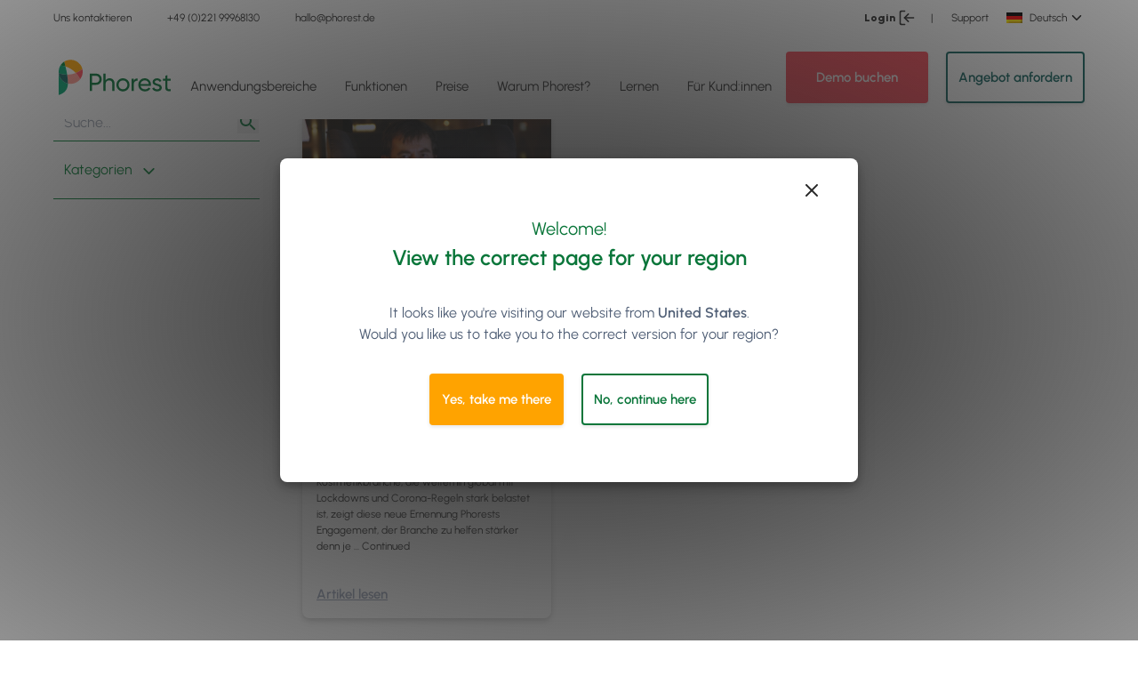

--- FILE ---
content_type: text/html; charset=UTF-8
request_url: https://www.phorest.com/de/blog/author/shauna-ohalloran/
body_size: 23806
content:
    <!doctype html>

<html lang="de" data-region="de">
  <script src="https://unpkg.com/feather-icons"></script>
  
  <head>
  <meta charset="utf-8">
  <meta http-equiv="x-ua-compatible" content="ie=edge">
  <meta name="viewport" content="width=device-width, initial-scale=1, shrink-to-fit=no">
  <meta http-equiv="Content-Security-Policy" content="upgrade-insecure-requests">
  <meta name="theme-color" content="#20763A">     
  <meta name="msapplication-navbutton-color" content="#20763A">     
  <meta name="apple-mobile-web-app-status-bar-style" content="#20763A">
  <!-- Start of HubSpot Embed Code -->
  <script type="text/javascript" id="hs-script-loader" async defer src="//js.hs-scripts.com/2245726.js"></script>
  <!-- End of HubSpot Embed Code -->

  <!-- begin Convert Experiences code-->
  <script type="text/javascript" src="//cdn-4.convertexperiments.com/v1/js/10035444-10033415.js?environment=production"></script>
  <!-- end Convert Experiences code -->

  <meta name='robots' content='index, follow, max-image-preview:large, max-snippet:-1, max-video-preview:-1' />
	<style>img:is([sizes="auto" i], [sizes^="auto," i]) { contain-intrinsic-size: 3000px 1500px }</style>
	<link rel="alternate" href="https://www.phorest.com/blog/author/shauna-ohalloran/" hreflang="x-default" /><link rel="alternate" hreflang="en" href="https://www.phorest.com/blog/author/shauna-ohalloran/" />
<link rel="alternate" hreflang="en-au" href="https://www.phorest.com/au/blog/author/shauna-ohalloran/" />
<link rel="alternate" hreflang="en-gb" href="https://www.phorest.com/gb/blog/author/shauna-ohalloran/" />
<link rel="alternate" hreflang="en-us" href="https://www.phorest.com/us/blog/author/shauna-ohalloran/" />
<link rel="alternate" hreflang="de" href="https://www.phorest.com/de/blog/author/shauna-ohalloran/" />
<link rel="alternate" hreflang="en-ca" href="https://www.phorest.com/ca/blog/author/shauna-ohalloran/" />
<link rel="alternate" hreflang="x-default" href="https://www.phorest.com/blog/author/shauna-ohalloran/" />

	<!-- This site is optimized with the Yoast SEO plugin v25.1 - https://yoast.com/wordpress/plugins/seo/ -->
	<title>Shauna O&#039;Halloran, Phorest Autor</title>
	<meta name="description" content="Read the latest posts from Shauna O&#039;Halloran, expert contributor to the Phorest blog - where the world&#039;s top salon owners and managers love to learn." />
	<link rel="canonical" href="https://www.phorest.com/de/blog/author/shauna-ohalloran/" />
	<meta property="og:locale" content="de_DE" />
	<meta property="og:type" content="profile" />
	<meta property="og:title" content="Shauna O&#039;Halloran, Phorest Autor" />
	<meta property="og:description" content="Read the latest posts from Shauna O&#039;Halloran, expert contributor to the Phorest blog - where the world&#039;s top salon owners and managers love to learn." />
	<meta property="og:url" content="https://www.phorest.com/blog/author/shauna-ohalloran/" />
	<meta property="og:site_name" content="Phorest" />
	<meta property="og:image" content="https://d2dfxqxblmblx4.cloudfront.net/wp-content/uploads/2021/05/30193919/PaoloBraguzzi_2000px-150x150.jpg" />
	<meta name="twitter:card" content="summary_large_image" />
	<meta name="twitter:image" content="https://d2dfxqxblmblx4.cloudfront.net/wp-content/uploads/2021/05/30193919/PaoloBraguzzi_2000px-150x150.jpg" />
	<meta name="twitter:site" content="@thephorestword" />
	<script type="application/ld+json" class="yoast-schema-graph">{"@context":"https://schema.org","@graph":[{"@type":"ProfilePage","@id":"https://www.phorest.com/blog/author/shauna-ohalloran/","url":"https://www.phorest.com/blog/author/shauna-ohalloran/","name":"Shauna O'Halloran, Phorest Autor","isPartOf":{"@id":"https://www.phorest.com/de/#website"},"primaryImageOfPage":{"@id":"https://www.phorest.com/blog/author/shauna-ohalloran/#primaryimage"},"image":{"@id":"https://www.phorest.com/blog/author/shauna-ohalloran/#primaryimage"},"thumbnailUrl":"https://d2dfxqxblmblx4.cloudfront.net/wp-content/uploads/2021/05/30193919/PaoloBraguzzi_2000px.jpg","description":"Read the latest posts from Shauna O'Halloran, expert contributor to the Phorest blog - where the world's top salon owners and managers love to learn.","breadcrumb":{"@id":"https://www.phorest.com/blog/author/shauna-ohalloran/#breadcrumb"},"inLanguage":"de","potentialAction":[{"@type":"ReadAction","target":["https://www.phorest.com/blog/author/shauna-ohalloran/"]}]},{"@type":"ImageObject","inLanguage":"de","@id":"https://www.phorest.com/blog/author/shauna-ohalloran/#primaryimage","url":"https://d2dfxqxblmblx4.cloudfront.net/wp-content/uploads/2021/05/30193919/PaoloBraguzzi_2000px.jpg","contentUrl":"https://d2dfxqxblmblx4.cloudfront.net/wp-content/uploads/2021/05/30193919/PaoloBraguzzi_2000px.jpg","width":2000,"height":808,"caption":"Paolo Braguzzi"},{"@type":"BreadcrumbList","@id":"https://www.phorest.com/blog/author/shauna-ohalloran/#breadcrumb","itemListElement":[{"@type":"ListItem","position":1,"name":"Home","item":"https://www.phorest.com/de/"},{"@type":"ListItem","position":2,"name":"Archives for Shauna O'Halloran"}]},{"@type":"WebSite","@id":"https://www.phorest.com/de/#website","url":"https://www.phorest.com/de/","name":"Phorest","description":"Salon Software - Hair &amp; Beauty - UK for Spa Management &amp; Appointments","publisher":{"@id":"https://www.phorest.com/de/#organization"},"potentialAction":[{"@type":"SearchAction","target":{"@type":"EntryPoint","urlTemplate":"https://www.phorest.com/de/?s={search_term_string}"},"query-input":{"@type":"PropertyValueSpecification","valueRequired":true,"valueName":"search_term_string"}}],"inLanguage":"de"},{"@type":"Organization","@id":"https://www.phorest.com/de/#organization","name":"Phorest Salon Software","url":"https://www.phorest.com/de/","logo":{"@type":"ImageObject","inLanguage":"de","@id":"https://www.phorest.com/de/#/schema/logo/image/","url":"https://d2dfxqxblmblx4.cloudfront.net/wp-content/uploads/2019/10/24141402/phorest-acorn-logo1.png","contentUrl":"https://d2dfxqxblmblx4.cloudfront.net/wp-content/uploads/2019/10/24141402/phorest-acorn-logo1.png","width":201,"height":202,"caption":"Phorest Salon Software"},"image":{"@id":"https://www.phorest.com/de/#/schema/logo/image/"},"sameAs":["https://www.facebook.com/phorestsalonsoftware","https://x.com/thephorestword","https://instagram.com/phorest_salon_software","https://www.linkedin.com/company/phorest?trk=company_name","https://www.pinterest.com/phorestss/","https://plus.google.com/u/0/b/101418954139594616916/101418954139594616916/posts/p/pub"]},{"@type":"Person","@id":"https://www.phorest.com/de/#/schema/person/37261d16934cc94247057e095e99d721","name":"Shauna O'Halloran","image":{"@type":"ImageObject","inLanguage":"de","@id":"https://www.phorest.com/de/#/schema/person/image/","url":"https://d2dfxqxblmblx4.cloudfront.net/wp-content/uploads/2020/06/18123143/Shauna-OHalloran-Headshot-150x150.jpeg","contentUrl":"https://d2dfxqxblmblx4.cloudfront.net/wp-content/uploads/2020/06/18123143/Shauna-OHalloran-Headshot-150x150.jpeg","caption":"Shauna O'Halloran"},"description":"Shauna O'Halloran is the Head of Brand &amp; Global Content at Phorest Salon Software and is passionate about all things brand and storytelling. In a former life, she was the editor of Ireland's premier glossy women's magazine Irish Tatler, having risen through the ranks as a business journalist and then beauty editor. Having implemented and run the Irish Spa Awards for over 10 years, she is has strong connections with the salon and spa industry and understands the daily challenges salon owners face. Through content creation and direction, she has helped multiple brands in beauty and beyond deliver their messaging to key audiences worldwide.","sameAs":["https://www.phorest.com","https://www.linkedin.com/in/shauna-o-halloran-44094715/"],"mainEntityOfPage":{"@id":"https://www.phorest.com/blog/author/shauna-ohalloran/"}}]}</script>
	<!-- / Yoast SEO plugin. -->


<link rel='dns-prefetch' href='//d2dfxqxblmblx4.cloudfront.net' />
<link rel="alternate" type="application/rss+xml" title="Phorest &raquo; Posts by Shauna O&#039;Halloran Feed" href="https://www.phorest.com/de/blog/author/shauna-ohalloran/feed/" />
<link rel='stylesheet' id='wp-block-library-css' href='https://d2dfxqxblmblx4.cloudfront.net/wp-includes/css/dist/block-library/style.min.css?ver=5eddacc0069ab218f7d80a65ea2c456a' media='all' />
<link rel='stylesheet' id='gt-comparison-table-frontend-css' href='https://d2dfxqxblmblx4.cloudfront.net/wp-content/mu-plugins/comparison-table/style.css?ver=1768224220' media='all' />
<link rel='stylesheet' id='gt-blocks-style-css' href='https://d2dfxqxblmblx4.cloudfront.net/wp-content/mu-plugins/gutenberg-tabs/build/style.css?ver=1768224220' media='all' />
<style id='global-styles-inline-css'>
:root{--wp--preset--aspect-ratio--square: 1;--wp--preset--aspect-ratio--4-3: 4/3;--wp--preset--aspect-ratio--3-4: 3/4;--wp--preset--aspect-ratio--3-2: 3/2;--wp--preset--aspect-ratio--2-3: 2/3;--wp--preset--aspect-ratio--16-9: 16/9;--wp--preset--aspect-ratio--9-16: 9/16;--wp--preset--color--black: #272727;--wp--preset--color--cyan-bluish-gray: #abb8c3;--wp--preset--color--white: #ffffff;--wp--preset--color--pale-pink: #f78da7;--wp--preset--color--vivid-red: #cf2e2e;--wp--preset--color--luminous-vivid-orange: #ff6900;--wp--preset--color--luminous-vivid-amber: #fcb900;--wp--preset--color--light-green-cyan: #7bdcb5;--wp--preset--color--vivid-green-cyan: #00d084;--wp--preset--color--pale-cyan-blue: #8ed1fc;--wp--preset--color--vivid-cyan-blue: #0693e3;--wp--preset--color--vivid-purple: #9b51e0;--wp--preset--color--transparent: transparent;--wp--preset--color--grey-darkest: #3d4852;--wp--preset--color--grey-darker: #606f7b;--wp--preset--color--grey-dark: #505f76;--wp--preset--color--grey: #9da6ba;--wp--preset--color--grey-light: #e4e6eb;--wp--preset--color--grey-lighter: #f2f2f2;--wp--preset--color--grey-lightest: #efefef;--wp--preset--color--grey-figma: #fafafa;--wp--preset--color--grey-figma-dark: #ececec;--wp--preset--color--red-darkest: #3b0d0c;--wp--preset--color--red-darker: #621b18;--wp--preset--color--red-dark: #cc1f1a;--wp--preset--color--red: #ff4856;--wp--preset--color--red-light: #fc968b;--wp--preset--color--red-lighter: #f9acaa;--wp--preset--color--red-lightest: #fcebea;--wp--preset--color--green: #0a763a;--wp--preset--color--green-light: #0bad7f;--wp--preset--color--green-dark: #0f615d;--wp--preset--color--green-lighter: #80d080;--wp--preset--color--blue-dark: #507ce4;--wp--preset--color--blue: #288cfa;--wp--preset--color--blue-light: #7ca0f5;--wp--preset--color--blue-lighter: #47a4d4;--wp--preset--color--blue-lightest: #2dccd3;--wp--preset--color--orange-darkest: #462a16;--wp--preset--color--orange-darker: #613b1f;--wp--preset--color--orange-dark: #de751f;--wp--preset--color--orange: #ef9812;--wp--preset--color--orange-light: #f9ad36;--wp--preset--color--orange-lighter: #fcd9b6;--wp--preset--color--orange-lightest: #fff5eb;--wp--preset--color--purple-darkest: #21183c;--wp--preset--color--purple-darker: #382b5f;--wp--preset--color--purple-dark: #3c1472;--wp--preset--color--purple: #511a92;--wp--preset--color--purple-light: #a370db;--wp--preset--color--purple-lighter: #e6ceff;--wp--preset--color--purple-lightest: rgba(229,204,254,0.3);--wp--preset--color--purple-light-hover: rgba(235, 222, 248, 0.5);--wp--preset--color--yellow: #ffa300;--wp--preset--gradient--vivid-cyan-blue-to-vivid-purple: linear-gradient(135deg,rgba(6,147,227,1) 0%,rgb(155,81,224) 100%);--wp--preset--gradient--light-green-cyan-to-vivid-green-cyan: linear-gradient(135deg,rgb(122,220,180) 0%,rgb(0,208,130) 100%);--wp--preset--gradient--luminous-vivid-amber-to-luminous-vivid-orange: linear-gradient(135deg,rgba(252,185,0,1) 0%,rgba(255,105,0,1) 100%);--wp--preset--gradient--luminous-vivid-orange-to-vivid-red: linear-gradient(135deg,rgba(255,105,0,1) 0%,rgb(207,46,46) 100%);--wp--preset--gradient--very-light-gray-to-cyan-bluish-gray: linear-gradient(135deg,rgb(238,238,238) 0%,rgb(169,184,195) 100%);--wp--preset--gradient--cool-to-warm-spectrum: linear-gradient(135deg,rgb(74,234,220) 0%,rgb(151,120,209) 20%,rgb(207,42,186) 40%,rgb(238,44,130) 60%,rgb(251,105,98) 80%,rgb(254,248,76) 100%);--wp--preset--gradient--blush-light-purple: linear-gradient(135deg,rgb(255,206,236) 0%,rgb(152,150,240) 100%);--wp--preset--gradient--blush-bordeaux: linear-gradient(135deg,rgb(254,205,165) 0%,rgb(254,45,45) 50%,rgb(107,0,62) 100%);--wp--preset--gradient--luminous-dusk: linear-gradient(135deg,rgb(255,203,112) 0%,rgb(199,81,192) 50%,rgb(65,88,208) 100%);--wp--preset--gradient--pale-ocean: linear-gradient(135deg,rgb(255,245,203) 0%,rgb(182,227,212) 50%,rgb(51,167,181) 100%);--wp--preset--gradient--electric-grass: linear-gradient(135deg,rgb(202,248,128) 0%,rgb(113,206,126) 100%);--wp--preset--gradient--midnight: linear-gradient(135deg,rgb(2,3,129) 0%,rgb(40,116,252) 100%);--wp--preset--font-size--small: 13px;--wp--preset--font-size--medium: 20px;--wp--preset--font-size--large: 36px;--wp--preset--font-size--x-large: 42px;--wp--preset--font-size--xs: .75rem;--wp--preset--font-size--sm: .9375rem;--wp--preset--font-size--base: 1rem;--wp--preset--font-size--lg: 1.125rem;--wp--preset--font-size--xl: 1.25rem;--wp--preset--font-size--2-xl: 1.5rem;--wp--preset--font-size--3-xl: 1.875rem;--wp--preset--font-size--4-xl: 2.25rem;--wp--preset--font-size--5-xl: 3rem;--wp--preset--font-size--6-xl: 3.75rem;--wp--preset--font-family--sans: ui-sans-serif,system-ui,-apple-system,BlinkMacSystemFont,"Segoe UI",Roboto,"Helvetica Neue",Arial,"Noto Sans",sans-serif,"Apple Color Emoji","Segoe UI Emoji","Segoe UI Symbol","Noto Color Emoji";--wp--preset--font-family--serif: ui-serif,Georgia,Cambria,"Times New Roman",Times,serif;--wp--preset--font-family--mono: ui-monospace,SFMono-Regular,Menlo,Monaco,Consolas,"Liberation Mono","Courier New",monospace;--wp--preset--spacing--20: 0.44rem;--wp--preset--spacing--30: 0.67rem;--wp--preset--spacing--40: 1rem;--wp--preset--spacing--50: 1.5rem;--wp--preset--spacing--60: 2.25rem;--wp--preset--spacing--70: 3.38rem;--wp--preset--spacing--80: 5.06rem;--wp--preset--shadow--natural: 6px 6px 9px rgba(0, 0, 0, 0.2);--wp--preset--shadow--deep: 12px 12px 50px rgba(0, 0, 0, 0.4);--wp--preset--shadow--sharp: 6px 6px 0px rgba(0, 0, 0, 0.2);--wp--preset--shadow--outlined: 6px 6px 0px -3px rgba(255, 255, 255, 1), 6px 6px rgba(0, 0, 0, 1);--wp--preset--shadow--crisp: 6px 6px 0px rgba(0, 0, 0, 1);}:where(body) { margin: 0; }.wp-site-blocks > .alignleft { float: left; margin-right: 2em; }.wp-site-blocks > .alignright { float: right; margin-left: 2em; }.wp-site-blocks > .aligncenter { justify-content: center; margin-left: auto; margin-right: auto; }:where(.is-layout-flex){gap: 0.5em;}:where(.is-layout-grid){gap: 0.5em;}.is-layout-flow > .alignleft{float: left;margin-inline-start: 0;margin-inline-end: 2em;}.is-layout-flow > .alignright{float: right;margin-inline-start: 2em;margin-inline-end: 0;}.is-layout-flow > .aligncenter{margin-left: auto !important;margin-right: auto !important;}.is-layout-constrained > .alignleft{float: left;margin-inline-start: 0;margin-inline-end: 2em;}.is-layout-constrained > .alignright{float: right;margin-inline-start: 2em;margin-inline-end: 0;}.is-layout-constrained > .aligncenter{margin-left: auto !important;margin-right: auto !important;}.is-layout-constrained > :where(:not(.alignleft):not(.alignright):not(.alignfull)){margin-left: auto !important;margin-right: auto !important;}body .is-layout-flex{display: flex;}.is-layout-flex{flex-wrap: wrap;align-items: center;}.is-layout-flex > :is(*, div){margin: 0;}body .is-layout-grid{display: grid;}.is-layout-grid > :is(*, div){margin: 0;}body{padding-top: 0px;padding-right: 0px;padding-bottom: 0px;padding-left: 0px;}a:where(:not(.wp-element-button)){text-decoration: underline;}:root :where(.wp-element-button, .wp-block-button__link){background-color: #32373c;border-width: 0;color: #fff;font-family: inherit;font-size: inherit;line-height: inherit;padding: calc(0.667em + 2px) calc(1.333em + 2px);text-decoration: none;}.has-black-color{color: var(--wp--preset--color--black) !important;}.has-cyan-bluish-gray-color{color: var(--wp--preset--color--cyan-bluish-gray) !important;}.has-white-color{color: var(--wp--preset--color--white) !important;}.has-pale-pink-color{color: var(--wp--preset--color--pale-pink) !important;}.has-vivid-red-color{color: var(--wp--preset--color--vivid-red) !important;}.has-luminous-vivid-orange-color{color: var(--wp--preset--color--luminous-vivid-orange) !important;}.has-luminous-vivid-amber-color{color: var(--wp--preset--color--luminous-vivid-amber) !important;}.has-light-green-cyan-color{color: var(--wp--preset--color--light-green-cyan) !important;}.has-vivid-green-cyan-color{color: var(--wp--preset--color--vivid-green-cyan) !important;}.has-pale-cyan-blue-color{color: var(--wp--preset--color--pale-cyan-blue) !important;}.has-vivid-cyan-blue-color{color: var(--wp--preset--color--vivid-cyan-blue) !important;}.has-vivid-purple-color{color: var(--wp--preset--color--vivid-purple) !important;}.has-transparent-color{color: var(--wp--preset--color--transparent) !important;}.has-grey-darkest-color{color: var(--wp--preset--color--grey-darkest) !important;}.has-grey-darker-color{color: var(--wp--preset--color--grey-darker) !important;}.has-grey-dark-color{color: var(--wp--preset--color--grey-dark) !important;}.has-grey-color{color: var(--wp--preset--color--grey) !important;}.has-grey-light-color{color: var(--wp--preset--color--grey-light) !important;}.has-grey-lighter-color{color: var(--wp--preset--color--grey-lighter) !important;}.has-grey-lightest-color{color: var(--wp--preset--color--grey-lightest) !important;}.has-grey-figma-color{color: var(--wp--preset--color--grey-figma) !important;}.has-grey-figma-dark-color{color: var(--wp--preset--color--grey-figma-dark) !important;}.has-red-darkest-color{color: var(--wp--preset--color--red-darkest) !important;}.has-red-darker-color{color: var(--wp--preset--color--red-darker) !important;}.has-red-dark-color{color: var(--wp--preset--color--red-dark) !important;}.has-red-color{color: var(--wp--preset--color--red) !important;}.has-red-light-color{color: var(--wp--preset--color--red-light) !important;}.has-red-lighter-color{color: var(--wp--preset--color--red-lighter) !important;}.has-red-lightest-color{color: var(--wp--preset--color--red-lightest) !important;}.has-green-color{color: var(--wp--preset--color--green) !important;}.has-green-light-color{color: var(--wp--preset--color--green-light) !important;}.has-green-dark-color{color: var(--wp--preset--color--green-dark) !important;}.has-green-lighter-color{color: var(--wp--preset--color--green-lighter) !important;}.has-blue-dark-color{color: var(--wp--preset--color--blue-dark) !important;}.has-blue-color{color: var(--wp--preset--color--blue) !important;}.has-blue-light-color{color: var(--wp--preset--color--blue-light) !important;}.has-blue-lighter-color{color: var(--wp--preset--color--blue-lighter) !important;}.has-blue-lightest-color{color: var(--wp--preset--color--blue-lightest) !important;}.has-orange-darkest-color{color: var(--wp--preset--color--orange-darkest) !important;}.has-orange-darker-color{color: var(--wp--preset--color--orange-darker) !important;}.has-orange-dark-color{color: var(--wp--preset--color--orange-dark) !important;}.has-orange-color{color: var(--wp--preset--color--orange) !important;}.has-orange-light-color{color: var(--wp--preset--color--orange-light) !important;}.has-orange-lighter-color{color: var(--wp--preset--color--orange-lighter) !important;}.has-orange-lightest-color{color: var(--wp--preset--color--orange-lightest) !important;}.has-purple-darkest-color{color: var(--wp--preset--color--purple-darkest) !important;}.has-purple-darker-color{color: var(--wp--preset--color--purple-darker) !important;}.has-purple-dark-color{color: var(--wp--preset--color--purple-dark) !important;}.has-purple-color{color: var(--wp--preset--color--purple) !important;}.has-purple-light-color{color: var(--wp--preset--color--purple-light) !important;}.has-purple-lighter-color{color: var(--wp--preset--color--purple-lighter) !important;}.has-purple-lightest-color{color: var(--wp--preset--color--purple-lightest) !important;}.has-purple-light-hover-color{color: var(--wp--preset--color--purple-light-hover) !important;}.has-yellow-color{color: var(--wp--preset--color--yellow) !important;}.has-black-background-color{background-color: var(--wp--preset--color--black) !important;}.has-cyan-bluish-gray-background-color{background-color: var(--wp--preset--color--cyan-bluish-gray) !important;}.has-white-background-color{background-color: var(--wp--preset--color--white) !important;}.has-pale-pink-background-color{background-color: var(--wp--preset--color--pale-pink) !important;}.has-vivid-red-background-color{background-color: var(--wp--preset--color--vivid-red) !important;}.has-luminous-vivid-orange-background-color{background-color: var(--wp--preset--color--luminous-vivid-orange) !important;}.has-luminous-vivid-amber-background-color{background-color: var(--wp--preset--color--luminous-vivid-amber) !important;}.has-light-green-cyan-background-color{background-color: var(--wp--preset--color--light-green-cyan) !important;}.has-vivid-green-cyan-background-color{background-color: var(--wp--preset--color--vivid-green-cyan) !important;}.has-pale-cyan-blue-background-color{background-color: var(--wp--preset--color--pale-cyan-blue) !important;}.has-vivid-cyan-blue-background-color{background-color: var(--wp--preset--color--vivid-cyan-blue) !important;}.has-vivid-purple-background-color{background-color: var(--wp--preset--color--vivid-purple) !important;}.has-transparent-background-color{background-color: var(--wp--preset--color--transparent) !important;}.has-grey-darkest-background-color{background-color: var(--wp--preset--color--grey-darkest) !important;}.has-grey-darker-background-color{background-color: var(--wp--preset--color--grey-darker) !important;}.has-grey-dark-background-color{background-color: var(--wp--preset--color--grey-dark) !important;}.has-grey-background-color{background-color: var(--wp--preset--color--grey) !important;}.has-grey-light-background-color{background-color: var(--wp--preset--color--grey-light) !important;}.has-grey-lighter-background-color{background-color: var(--wp--preset--color--grey-lighter) !important;}.has-grey-lightest-background-color{background-color: var(--wp--preset--color--grey-lightest) !important;}.has-grey-figma-background-color{background-color: var(--wp--preset--color--grey-figma) !important;}.has-grey-figma-dark-background-color{background-color: var(--wp--preset--color--grey-figma-dark) !important;}.has-red-darkest-background-color{background-color: var(--wp--preset--color--red-darkest) !important;}.has-red-darker-background-color{background-color: var(--wp--preset--color--red-darker) !important;}.has-red-dark-background-color{background-color: var(--wp--preset--color--red-dark) !important;}.has-red-background-color{background-color: var(--wp--preset--color--red) !important;}.has-red-light-background-color{background-color: var(--wp--preset--color--red-light) !important;}.has-red-lighter-background-color{background-color: var(--wp--preset--color--red-lighter) !important;}.has-red-lightest-background-color{background-color: var(--wp--preset--color--red-lightest) !important;}.has-green-background-color{background-color: var(--wp--preset--color--green) !important;}.has-green-light-background-color{background-color: var(--wp--preset--color--green-light) !important;}.has-green-dark-background-color{background-color: var(--wp--preset--color--green-dark) !important;}.has-green-lighter-background-color{background-color: var(--wp--preset--color--green-lighter) !important;}.has-blue-dark-background-color{background-color: var(--wp--preset--color--blue-dark) !important;}.has-blue-background-color{background-color: var(--wp--preset--color--blue) !important;}.has-blue-light-background-color{background-color: var(--wp--preset--color--blue-light) !important;}.has-blue-lighter-background-color{background-color: var(--wp--preset--color--blue-lighter) !important;}.has-blue-lightest-background-color{background-color: var(--wp--preset--color--blue-lightest) !important;}.has-orange-darkest-background-color{background-color: var(--wp--preset--color--orange-darkest) !important;}.has-orange-darker-background-color{background-color: var(--wp--preset--color--orange-darker) !important;}.has-orange-dark-background-color{background-color: var(--wp--preset--color--orange-dark) !important;}.has-orange-background-color{background-color: var(--wp--preset--color--orange) !important;}.has-orange-light-background-color{background-color: var(--wp--preset--color--orange-light) !important;}.has-orange-lighter-background-color{background-color: var(--wp--preset--color--orange-lighter) !important;}.has-orange-lightest-background-color{background-color: var(--wp--preset--color--orange-lightest) !important;}.has-purple-darkest-background-color{background-color: var(--wp--preset--color--purple-darkest) !important;}.has-purple-darker-background-color{background-color: var(--wp--preset--color--purple-darker) !important;}.has-purple-dark-background-color{background-color: var(--wp--preset--color--purple-dark) !important;}.has-purple-background-color{background-color: var(--wp--preset--color--purple) !important;}.has-purple-light-background-color{background-color: var(--wp--preset--color--purple-light) !important;}.has-purple-lighter-background-color{background-color: var(--wp--preset--color--purple-lighter) !important;}.has-purple-lightest-background-color{background-color: var(--wp--preset--color--purple-lightest) !important;}.has-purple-light-hover-background-color{background-color: var(--wp--preset--color--purple-light-hover) !important;}.has-yellow-background-color{background-color: var(--wp--preset--color--yellow) !important;}.has-black-border-color{border-color: var(--wp--preset--color--black) !important;}.has-cyan-bluish-gray-border-color{border-color: var(--wp--preset--color--cyan-bluish-gray) !important;}.has-white-border-color{border-color: var(--wp--preset--color--white) !important;}.has-pale-pink-border-color{border-color: var(--wp--preset--color--pale-pink) !important;}.has-vivid-red-border-color{border-color: var(--wp--preset--color--vivid-red) !important;}.has-luminous-vivid-orange-border-color{border-color: var(--wp--preset--color--luminous-vivid-orange) !important;}.has-luminous-vivid-amber-border-color{border-color: var(--wp--preset--color--luminous-vivid-amber) !important;}.has-light-green-cyan-border-color{border-color: var(--wp--preset--color--light-green-cyan) !important;}.has-vivid-green-cyan-border-color{border-color: var(--wp--preset--color--vivid-green-cyan) !important;}.has-pale-cyan-blue-border-color{border-color: var(--wp--preset--color--pale-cyan-blue) !important;}.has-vivid-cyan-blue-border-color{border-color: var(--wp--preset--color--vivid-cyan-blue) !important;}.has-vivid-purple-border-color{border-color: var(--wp--preset--color--vivid-purple) !important;}.has-transparent-border-color{border-color: var(--wp--preset--color--transparent) !important;}.has-grey-darkest-border-color{border-color: var(--wp--preset--color--grey-darkest) !important;}.has-grey-darker-border-color{border-color: var(--wp--preset--color--grey-darker) !important;}.has-grey-dark-border-color{border-color: var(--wp--preset--color--grey-dark) !important;}.has-grey-border-color{border-color: var(--wp--preset--color--grey) !important;}.has-grey-light-border-color{border-color: var(--wp--preset--color--grey-light) !important;}.has-grey-lighter-border-color{border-color: var(--wp--preset--color--grey-lighter) !important;}.has-grey-lightest-border-color{border-color: var(--wp--preset--color--grey-lightest) !important;}.has-grey-figma-border-color{border-color: var(--wp--preset--color--grey-figma) !important;}.has-grey-figma-dark-border-color{border-color: var(--wp--preset--color--grey-figma-dark) !important;}.has-red-darkest-border-color{border-color: var(--wp--preset--color--red-darkest) !important;}.has-red-darker-border-color{border-color: var(--wp--preset--color--red-darker) !important;}.has-red-dark-border-color{border-color: var(--wp--preset--color--red-dark) !important;}.has-red-border-color{border-color: var(--wp--preset--color--red) !important;}.has-red-light-border-color{border-color: var(--wp--preset--color--red-light) !important;}.has-red-lighter-border-color{border-color: var(--wp--preset--color--red-lighter) !important;}.has-red-lightest-border-color{border-color: var(--wp--preset--color--red-lightest) !important;}.has-green-border-color{border-color: var(--wp--preset--color--green) !important;}.has-green-light-border-color{border-color: var(--wp--preset--color--green-light) !important;}.has-green-dark-border-color{border-color: var(--wp--preset--color--green-dark) !important;}.has-green-lighter-border-color{border-color: var(--wp--preset--color--green-lighter) !important;}.has-blue-dark-border-color{border-color: var(--wp--preset--color--blue-dark) !important;}.has-blue-border-color{border-color: var(--wp--preset--color--blue) !important;}.has-blue-light-border-color{border-color: var(--wp--preset--color--blue-light) !important;}.has-blue-lighter-border-color{border-color: var(--wp--preset--color--blue-lighter) !important;}.has-blue-lightest-border-color{border-color: var(--wp--preset--color--blue-lightest) !important;}.has-orange-darkest-border-color{border-color: var(--wp--preset--color--orange-darkest) !important;}.has-orange-darker-border-color{border-color: var(--wp--preset--color--orange-darker) !important;}.has-orange-dark-border-color{border-color: var(--wp--preset--color--orange-dark) !important;}.has-orange-border-color{border-color: var(--wp--preset--color--orange) !important;}.has-orange-light-border-color{border-color: var(--wp--preset--color--orange-light) !important;}.has-orange-lighter-border-color{border-color: var(--wp--preset--color--orange-lighter) !important;}.has-orange-lightest-border-color{border-color: var(--wp--preset--color--orange-lightest) !important;}.has-purple-darkest-border-color{border-color: var(--wp--preset--color--purple-darkest) !important;}.has-purple-darker-border-color{border-color: var(--wp--preset--color--purple-darker) !important;}.has-purple-dark-border-color{border-color: var(--wp--preset--color--purple-dark) !important;}.has-purple-border-color{border-color: var(--wp--preset--color--purple) !important;}.has-purple-light-border-color{border-color: var(--wp--preset--color--purple-light) !important;}.has-purple-lighter-border-color{border-color: var(--wp--preset--color--purple-lighter) !important;}.has-purple-lightest-border-color{border-color: var(--wp--preset--color--purple-lightest) !important;}.has-purple-light-hover-border-color{border-color: var(--wp--preset--color--purple-light-hover) !important;}.has-yellow-border-color{border-color: var(--wp--preset--color--yellow) !important;}.has-vivid-cyan-blue-to-vivid-purple-gradient-background{background: var(--wp--preset--gradient--vivid-cyan-blue-to-vivid-purple) !important;}.has-light-green-cyan-to-vivid-green-cyan-gradient-background{background: var(--wp--preset--gradient--light-green-cyan-to-vivid-green-cyan) !important;}.has-luminous-vivid-amber-to-luminous-vivid-orange-gradient-background{background: var(--wp--preset--gradient--luminous-vivid-amber-to-luminous-vivid-orange) !important;}.has-luminous-vivid-orange-to-vivid-red-gradient-background{background: var(--wp--preset--gradient--luminous-vivid-orange-to-vivid-red) !important;}.has-very-light-gray-to-cyan-bluish-gray-gradient-background{background: var(--wp--preset--gradient--very-light-gray-to-cyan-bluish-gray) !important;}.has-cool-to-warm-spectrum-gradient-background{background: var(--wp--preset--gradient--cool-to-warm-spectrum) !important;}.has-blush-light-purple-gradient-background{background: var(--wp--preset--gradient--blush-light-purple) !important;}.has-blush-bordeaux-gradient-background{background: var(--wp--preset--gradient--blush-bordeaux) !important;}.has-luminous-dusk-gradient-background{background: var(--wp--preset--gradient--luminous-dusk) !important;}.has-pale-ocean-gradient-background{background: var(--wp--preset--gradient--pale-ocean) !important;}.has-electric-grass-gradient-background{background: var(--wp--preset--gradient--electric-grass) !important;}.has-midnight-gradient-background{background: var(--wp--preset--gradient--midnight) !important;}.has-small-font-size{font-size: var(--wp--preset--font-size--small) !important;}.has-medium-font-size{font-size: var(--wp--preset--font-size--medium) !important;}.has-large-font-size{font-size: var(--wp--preset--font-size--large) !important;}.has-x-large-font-size{font-size: var(--wp--preset--font-size--x-large) !important;}.has-xs-font-size{font-size: var(--wp--preset--font-size--xs) !important;}.has-sm-font-size{font-size: var(--wp--preset--font-size--sm) !important;}.has-base-font-size{font-size: var(--wp--preset--font-size--base) !important;}.has-lg-font-size{font-size: var(--wp--preset--font-size--lg) !important;}.has-xl-font-size{font-size: var(--wp--preset--font-size--xl) !important;}.has-2-xl-font-size{font-size: var(--wp--preset--font-size--2-xl) !important;}.has-3-xl-font-size{font-size: var(--wp--preset--font-size--3-xl) !important;}.has-4-xl-font-size{font-size: var(--wp--preset--font-size--4-xl) !important;}.has-5-xl-font-size{font-size: var(--wp--preset--font-size--5-xl) !important;}.has-6-xl-font-size{font-size: var(--wp--preset--font-size--6-xl) !important;}.has-sans-font-family{font-family: var(--wp--preset--font-family--sans) !important;}.has-serif-font-family{font-family: var(--wp--preset--font-family--serif) !important;}.has-mono-font-family{font-family: var(--wp--preset--font-family--mono) !important;}
:where(.wp-block-post-template.is-layout-flex){gap: 1.25em;}:where(.wp-block-post-template.is-layout-grid){gap: 1.25em;}
:where(.wp-block-columns.is-layout-flex){gap: 2em;}:where(.wp-block-columns.is-layout-grid){gap: 2em;}
:root :where(.wp-block-pullquote){font-size: 1.5em;line-height: 1.6;}
</style>
<link rel='stylesheet' id='wpml-blocks-css' href='https://d2dfxqxblmblx4.cloudfront.net/wp-content/plugins/sitepress-multilingual-cms/dist/css/blocks/styles.css?ver=4.6.10' media='all' />
<link rel='stylesheet' id='ppress-frontend-css' href='https://d2dfxqxblmblx4.cloudfront.net/wp-content/plugins/wp-user-avatar/assets/css/frontend.min.css?ver=4.15.25' media='all' />
<link rel='stylesheet' id='ppress-flatpickr-css' href='https://d2dfxqxblmblx4.cloudfront.net/wp-content/plugins/wp-user-avatar/assets/flatpickr/flatpickr.min.css?ver=4.15.25' media='all' />
<link rel='stylesheet' id='ppress-select2-css' href='https://d2dfxqxblmblx4.cloudfront.net/wp-content/plugins/wp-user-avatar/assets/select2/select2.min.css?ver=5eddacc0069ab218f7d80a65ea2c456a' media='all' />
<link rel='stylesheet' id='wpml-legacy-dropdown-click-0-css' href='https://d2dfxqxblmblx4.cloudfront.net/wp-content/plugins/sitepress-multilingual-cms/templates/language-switchers/legacy-dropdown-click/style.min.css?ver=1' media='all' />
<link rel='stylesheet' id='dashicons-css' href='https://d2dfxqxblmblx4.cloudfront.net/wp-includes/css/dashicons.min.css?ver=5eddacc0069ab218f7d80a65ea2c456a' media='all' />
<link rel='stylesheet' id='inline-tweet-sharer-style-css' href='https://d2dfxqxblmblx4.cloudfront.net/wp-content/plugins/inline-tweet-sharer/inline-tweet-sharer.css?ver=2.6.8' media='all' />
<style id='akismet-widget-style-inline-css'>

			.a-stats {
				--akismet-color-mid-green: #357b49;
				--akismet-color-white: #fff;
				--akismet-color-light-grey: #f6f7f7;

				max-width: 350px;
				width: auto;
			}

			.a-stats * {
				all: unset;
				box-sizing: border-box;
			}

			.a-stats strong {
				font-weight: 600;
			}

			.a-stats a.a-stats__link,
			.a-stats a.a-stats__link:visited,
			.a-stats a.a-stats__link:active {
				background: var(--akismet-color-mid-green);
				border: none;
				box-shadow: none;
				border-radius: 8px;
				color: var(--akismet-color-white);
				cursor: pointer;
				display: block;
				font-family: -apple-system, BlinkMacSystemFont, 'Segoe UI', 'Roboto', 'Oxygen-Sans', 'Ubuntu', 'Cantarell', 'Helvetica Neue', sans-serif;
				font-weight: 500;
				padding: 12px;
				text-align: center;
				text-decoration: none;
				transition: all 0.2s ease;
			}

			/* Extra specificity to deal with TwentyTwentyOne focus style */
			.widget .a-stats a.a-stats__link:focus {
				background: var(--akismet-color-mid-green);
				color: var(--akismet-color-white);
				text-decoration: none;
			}

			.a-stats a.a-stats__link:hover {
				filter: brightness(110%);
				box-shadow: 0 4px 12px rgba(0, 0, 0, 0.06), 0 0 2px rgba(0, 0, 0, 0.16);
			}

			.a-stats .count {
				color: var(--akismet-color-white);
				display: block;
				font-size: 1.5em;
				line-height: 1.4;
				padding: 0 13px;
				white-space: nowrap;
			}
		
</style>
<link rel='stylesheet' id='video-conferencing-with-zoom-api-css' href='https://d2dfxqxblmblx4.cloudfront.net/wp-content/plugins/video-conferencing-with-zoom-api/assets/public/css/style.min.css?ver=4.6.4' media='all' />
<link rel='stylesheet' id='sage/app-css' href='https://d2dfxqxblmblx4.cloudfront.net/wp-content/themes/phorest_dev/public/css/app.2ed896.css' media='all' />
<link rel='stylesheet' id='app/0-css' href='https://d2dfxqxblmblx4.cloudfront.net/wp-content/themes/phorest_dev/public/css/app.2ed896.css' media='all' />
<script id="wpml-cookie-js-extra">
var wpml_cookies = {"wp-wpml_current_language":{"value":"de","expires":1,"path":"\/"}};
var wpml_cookies = {"wp-wpml_current_language":{"value":"de","expires":1,"path":"\/"}};
</script>
<script src="https://d2dfxqxblmblx4.cloudfront.net/wp-content/plugins/sitepress-multilingual-cms/res/js/cookies/language-cookie.js?ver=4.6.10" id="wpml-cookie-js" defer data-wp-strategy="defer"></script>
<script src="https://d2dfxqxblmblx4.cloudfront.net/wp-includes/js/jquery/jquery.min.js?ver=3.7.1" id="jquery-core-js"></script>
<script src="https://d2dfxqxblmblx4.cloudfront.net/wp-includes/js/jquery/jquery-migrate.min.js?ver=3.4.1" id="jquery-migrate-js"></script>
<script src="https://d2dfxqxblmblx4.cloudfront.net/wp-content/plugins/wp-user-avatar/assets/flatpickr/flatpickr.min.js?ver=4.15.25" id="ppress-flatpickr-js"></script>
<script src="https://d2dfxqxblmblx4.cloudfront.net/wp-content/plugins/wp-user-avatar/assets/select2/select2.min.js?ver=4.15.25" id="ppress-select2-js"></script>
<script src="https://d2dfxqxblmblx4.cloudfront.net/wp-content/plugins/sitepress-multilingual-cms/templates/language-switchers/legacy-dropdown-click/script.min.js?ver=1" id="wpml-legacy-dropdown-click-0-js"></script>
<script src="https://d2dfxqxblmblx4.cloudfront.net/wp-content/plugins/inline-tweet-sharer/inline-tweet-sharer.js?ver=2.6.8" id="inline-tweet-sharer-js-js"></script>
<link rel="https://api.w.org/" href="https://www.phorest.com/de/wp-json/" /><link rel="alternate" title="JSON" type="application/json" href="https://www.phorest.com/de/wp-json/wp/v2/users/40031" /><meta name="generator" content="WPML ver:4.6.10 stt:8,38,1,67,65,66,18,3,70;" />
<link rel="shortcut icon" type="image/png" href="https://d2dfxqxblmblx4.cloudfront.net/images/icon/favicon.png" /><link rel="apple-touch-icon-precomposed" href="https://d2dfxqxblmblx4.cloudfront.net/images/icon/favicon.png" /><link rel="apple-touch-icon-precomposed" sizes="120x120" href="https://d2dfxqxblmblx4.cloudfront.net/images/logos/reskin/phorest-acorn-logo_120x120.png" /><link rel="apple-touch-icon-precomposed" sizes="152x152" href="https://d2dfxqxblmblx4.cloudfront.net/images/logos/reskin/phorest-acorn-logo_152x152.png" />
<!-- Meta Pixel Code -->
<script type='text/javascript'>
!function(f,b,e,v,n,t,s){if(f.fbq)return;n=f.fbq=function(){n.callMethod?
n.callMethod.apply(n,arguments):n.queue.push(arguments)};if(!f._fbq)f._fbq=n;
n.push=n;n.loaded=!0;n.version='2.0';n.queue=[];t=b.createElement(e);t.async=!0;
t.src=v;s=b.getElementsByTagName(e)[0];s.parentNode.insertBefore(t,s)}(window,
document,'script','https://connect.facebook.net/en_US/fbevents.js?v=next');
</script>
<!-- End Meta Pixel Code -->
<script type='text/javascript'>var url = window.location.origin + '?ob=open-bridge';
            fbq('set', 'openbridge', '247160742854012', url);
fbq('init', '247160742854012', {}, {
    "agent": "wordpress-6.7.4-4.1.3"
})</script><script type='text/javascript'>
    fbq('track', 'PageView', []);
  </script><link rel="icon" href="https://d2dfxqxblmblx4.cloudfront.net/wp-content/uploads/2022/02/01130009/cropped-site_favicon-32x32.png" sizes="32x32" />
<link rel="icon" href="https://d2dfxqxblmblx4.cloudfront.net/wp-content/uploads/2022/02/01130009/cropped-site_favicon-192x192.png" sizes="192x192" />
<link rel="apple-touch-icon" href="https://d2dfxqxblmblx4.cloudfront.net/wp-content/uploads/2022/02/01130009/cropped-site_favicon-180x180.png" />
<meta name="msapplication-TileImage" content="https://d2dfxqxblmblx4.cloudfront.net/wp-content/uploads/2022/02/01130009/cropped-site_favicon-270x270.png" />
		<style id="wp-custom-css">
			#header {
 background-color: white;
}


.sticky-acc.sticky-acc-active {
    background: linear-gradient(180deg, #f2f2f2, #f2f2f2, 75%, #fff0 0) !important;
}

.sidebar-img.sticky-active {
    pointer-events: none;
    transform: translateY(37px) scale(.5);
}

.vczapi-show-by-postid-contents .dpn-zvc-sidebar-box .btn-join-link {
    background: #f64857;
    border-radius: 5px;
    font-weight: 600;
}

    .vczapi-show-by-postid-contents .dpn-zvc-sidebar-box .join-links {
        justify-content:center;
    }


.vczapi-show-by-postid .dpn-zvc-timer .dpn-zvc-timer-cell, .dpn-zvc-timer-cell {
    background: #81D080  !important;
}


.template-usertype .side-style h2 {
    color: #1f7334 !important;
}
.template-usertype .side-style h1 {
    color: #272727 !important;
}

body.support-feedback .feedback-field:not(.empty) label {
  position: relative !important;
}


@media (max-width: 768px) {
#header .header-cta {
    transform: translate3d(0, 112px, 0);

}
}


.pricing-list .flickity-prev-next-button svg {
 height: 100%;
max-height: 40px;
}

.pricing-list .flickity-prev-next-button.next,

.pricing-list .flickity-prev-next-button.previous {
max-width: 50px
}


@media (max-width: 1200px) {
[data-region="de"] .pricing-list.pricing-list--long {
    min-height: 1500px !important;
}

}

/*
Dyslexic button workaround for hover state on mobile
*/

@media (max-width: 768px) {
	.dyslexic-toggle {
pointer-events: none;
}
	.dyslexic-toggle img {
align-items: flex-start !important;
pointer-events: all;
}
.dyslexic-toggle h3:after {
    content: "✖";
    background: white;
    padding: 1px 6px;
    border-radius: 5px;
    align-self: flex-start;
    font-weight: 900;
    color: #f64857;
    transform: translate(10px, -15px);
    border: 2px solid #272727;
    position: absolute;
    top: 0;
    right: 0;
}
.dyslexic-toggle img {
    transform: translate(-11px, 11px);
    width: 60px;
    height: 60px;
}

[data-region="de"] body:not(.mce-content-body).hide-topbar #nav-banner {
    margin-bottom: -30px !important;
}
}


.template-thirtydays article .shadow-md {
padding: 10px;
}

.template-thirtydays article:nth-child(odd) .shadow-md {
    background-color: #def2ec !important;
}

.template-thirtydays article:nth-child(even) .shadow-md {
    background-color: white !important;
}

#header svg.feather.feather-phone.absolute.z-0.text-green.-ml-3.-mt-3 {
    top: 38px;
}		</style>
					<style type="text/css">
					</style>
					<style type="text/css">
					</style>
					<script id='ivory-search-js-extras'>
			var IvoryAjaxVars = {"ajaxurl":"https:\/\/www.phorest.com\/wp-admin\/admin-ajax.php","ajax_nonce":"61c34063c6"};
							var IvorySearchVars = {"is_analytics_enabled":"1"};
							</script>
			
      
    <link href="https://www.google-analytics.com" rel="preconnect" crossorigin>
    <link href="https://www.googletagmanager.com" rel="preconnect" crossorigin>
    <!-- Google Tag Manager -->

      <script>(function(w,d,s,l,i){w[l]=w[l]||[];w[l].push({'gtm.start':
      new Date().getTime(),event:'gtm.js'});var f=d.getElementsByTagName(s)[0],
      j=d.createElement(s),dl=l!='dataLayer'?'&l='+l:'';j.async=true;j.src=
      'https://www.googletagmanager.com/gtm.js?id='+i+dl;f.parentNode.insertBefore(j,f);
      })(window,document,'script','dataLayer', 'GTM-W6KV6NZ');</script>
      <!-- End Google Tag Manager -->
    
      
  
   
    <script>
if(jQuery('.august-kollektion-2025')) {
document.addEventListener("DOMContentLoaded", function () {
    const translationMap = {
      "Meeting starts in:": "Das Webinar startet in:",
      "Meeting starts in                :": "Das Webinar startet in                :",
      "days": "Tage",
      "hours": "Stunde",
      "minutes": "Minuten",
      "seconds": "Sekunden",
      "Session date:": "Wann:",
      "Duration:": "Dauer:",
      "Timezone:": "Zeitzone.",
      "Join Meeting via Zoom App": "Tritt dem Webinar über die Zoom-App bei",
      "Join via Web Browser": "Nimm über den Web Browser teil"
    };

    function translateZoomText() {
      const elements = document.body.querySelectorAll('*:not(script):not(style)');
      elements.forEach(el => {
        if (el.children.length === 0 && el.textContent.trim() !== '') {
          let text = el.textContent;
          let replaced = false;

          Object.entries(translationMap).forEach(([en, de]) => {
            if (text.includes(en)) {
              text = text.replace(en, de);
              replaced = true;
            }
          });

          if (replaced) el.textContent = text;
        }
      });
    }

    // Safe check: is body available?
    const target = document.body;
    if (!target) {
      console.warn("document.body is not ready.");
      return;
    }

    const observer = new MutationObserver(() => {
      translateZoomText();
    });

    observer.observe(target, {
      childList: true,
      subtree: true
    });

    // Stop observing after 15 seconds
    setTimeout(() => {
      observer.disconnect();
      console.log("Zoom translation observer stopped.");
    }, 10000);
  });


}

</script>

<style>
.august-kollektion-2025 .vczapi-show-by-postid-flex {
    margin: 0 auto;
    justify-content: center;
}
</style>
   
</head>

  <body data-rsssl=1 class="archive author author-shauna-ohalloran author-40031 wp-embed-responsive phorest_dev"
    >

              
    
<!-- Meta Pixel Code -->
<noscript>
<img height="1" width="1" style="display:none" alt="fbpx"
src="https://www.facebook.com/tr?id=247160742854012&ev=PageView&noscript=1" />
</noscript>
<!-- End Meta Pixel Code -->

<div id="app">

    
          <header>

  

    

  <div id="top-bar" class="bg-white xs:px-5 py-2 ">
    <div class="container flex justify-between items-center text-black">
      <div>
                      <div class="menu-utility-menu-de-container"><ul class="utility-menu flex items-center text-black"><li id="menu-item-65187" class="menu-item menu-item-type-post_type menu-item-object-page menu-item-65187"><a href="https://www.phorest.com/de/kontakt/">Uns kontaktieren</a></li>
<li id="menu-item-59082" class="hidden-mobile menu-item menu-item-type-custom menu-item-object-custom menu-item-59082"><a href="tel:+49(0)22199968130">+49 (0)221 99968130</a></li>
<li id="menu-item-59083" class="hidden-mobile menu-item menu-item-type-custom menu-item-object-custom menu-item-59083"><a href="mailto:hallo@phorest.de">hallo@phorest.de</a></li>
</ul></div>
                </div>
      
            <div class="flex justify-between items-center">
                        <style>
          .head-login-anchor {
          transition: 0.2s;
          }
          
          .head-login-anchor:hover {
              transform:scale(1.2);
              color: #0a763a;
          }
          @keyframes animHeadLogin {
            0% { transform: translate(0, 0); }
            50% { transform: translate(-5px, 0); }
            100% { transform: translate(0, 0); }
          }
          
          .head-login-anchor:hover .head-login polyline,
          .head-login-anchor:hover .head-login line {
            animation: animHeadLogin 1s infinite;
          }
          </style>
                    <span class="text-xs pr-5">
            <a href="https://my.phorest.com/login"  
               target="_blank"
                              style="
                    font-weight: 900;
                    display: flex;
                    align-items: center;
                "
                class="head-login-anchor"
                               >
               Login
                              <svg viewBox="0 0 24 24" width="24" height="24" stroke="currentColor" stroke-width="2" fill="none" stroke-linecap="round" stroke-linejoin="round" 
                    class="css-i6dzq1 head-login" style="
               width: 20px;
               transform: rotate(180deg) translate(-3px, 0px);">
               <path d="M15 3h4a2 2 0 0 1 2 2v14a2 2 0 0 1-2 2h-4"></path>
               <polyline points="10 17 15 12 10 7"></polyline><line x1="15" y1="12" x2="3" y2="12"></line>
              </svg>
                            </a></span>
                      <span class="text-xs pr-5">|</span>
                                    <span class="text-xs pr-5"><a href="https://www.phorest.com/de/support/" target="">Support</a></span>
                <div class="relative z-20 rounded cursor-pointer text-black select-none lang-switcher">
              <ul class="list-reset main-switcher">
                <li class="pr-5 leading-none flex align-center"><div class="lang-flag mr-2 relative inline-block overflow-hidden">
                    <img class="inline absolute left-0 top-0 flag-de" 
                         src="https://phorest-website.s3.amazonaws.com/images/icons/flags_new_3.png" 
                         alt="de" />
                 </div><p class="inline-block text-xs">Deutsch</p><ul class="sub-list lang-list bg-white rounded w-full p-2"><li class="text-xs py-2">
                           <a class="flex align-center" href="https://www.phorest.com/us/blog/author/shauna-ohalloran/"><div class="lang-flag mr-2 relative inline-block overflow-hidden">
                    <img class="inline absolute left-0 top-0 flag-us" 
                         src="https://phorest-website.s3.amazonaws.com/images/icons/flags_new_3.png" 
                         alt="us" />
                 </div>United States
                           </a>
                         </li><li class="text-xs py-2">
                           <a class="flex align-center" href="https://www.phorest.com/nl/"><div class="lang-flag mr-2 relative inline-block overflow-hidden">
                    <img class="inline absolute left-0 top-0 flag-nl" 
                         src="https://phorest-website.s3.amazonaws.com/images/icons/flags_new_3.png" 
                         alt="nl" />
                 </div>Nederlands
                           </a>
                         </li><li class="text-xs py-2">
                           <a class="flex align-center" href="https://www.phorest.com/gb/blog/author/shauna-ohalloran/"><div class="lang-flag mr-2 relative inline-block overflow-hidden">
                    <img class="inline absolute left-0 top-0 flag-gb" 
                         src="https://phorest-website.s3.amazonaws.com/images/icons/flags_new_3.png" 
                         alt="gb" />
                 </div>United Kingdom
                           </a>
                         </li><li class="text-xs py-2">
                           <a class="flex align-center" href="https://www.phorest.com/fi/"><div class="lang-flag mr-2 relative inline-block overflow-hidden">
                    <img class="inline absolute left-0 top-0 flag-fi" 
                         src="https://phorest-website.s3.amazonaws.com/images/icons/flags_new_3.png" 
                         alt="fi" />
                 </div>Suomi
                           </a>
                         </li><li class="text-xs py-2">
                           <a class="flex align-center" href="https://www.phorest.com/blog/author/shauna-ohalloran/"><div class="lang-flag mr-2 relative inline-block overflow-hidden">
                    <img class="inline absolute left-0 top-0 flag-en" 
                         src="https://phorest-website.s3.amazonaws.com/images/icons/flags_new_3.png" 
                         alt="en" />
                 </div>Ireland
                           </a>
                         </li><li class="text-xs py-2">
                           <a class="flex align-center" href="https://www.phorest.com/ca/blog/author/shauna-ohalloran/"><div class="lang-flag mr-2 relative inline-block overflow-hidden">
                    <img class="inline absolute left-0 top-0 flag-ca" 
                         src="https://phorest-website.s3.amazonaws.com/images/icons/flags_new_3.png" 
                         alt="ca" />
                 </div>Canada
                           </a>
                         </li><li class="text-xs py-2">
                           <a class="flex align-center" href="https://www.phorest.com/au/blog/author/shauna-ohalloran/"><div class="lang-flag mr-2 relative inline-block overflow-hidden">
                    <img class="inline absolute left-0 top-0 flag-au" 
                         src="https://phorest-website.s3.amazonaws.com/images/icons/flags_new_3.png" 
                         alt="au" />
                 </div>Australia
                           </a>
                         </li><li class="text-xs py-2">
                           <a class="flex align-center" href="https://www.phorest.com/ae/"><div class="lang-flag mr-2 relative inline-block overflow-hidden">
                    <img class="inline absolute left-0 top-0 flag-ae" 
                         src="https://phorest-website.s3.amazonaws.com/images/icons/flags_new_3.png" 
                         alt="ae" />
                 </div>UAE
                           </a>
                         </li></ul>
                  <i class="absolute right-0" data-feather="chevron-down" aria-hidden="true"></i>
                </li>
              </ul>
            </div>
      </div>
            
      
    </div>
  </div>

  



  <div id="header" class="xs:px-5 pb-1 lg:py-3 text-black">
    <div class="  container flex relative items-center  justify-between  ">

      <a class="logo w-1/2 md:w-auto" href="https://www.phorest.com/de/">
        <img class="block lg:hidden xl:block" src="https://d2dfxqxblmblx4.cloudfront.net/images/logos/reskin/phorest-logo.svg" alt="Phorest Salon Software"  width="225" height="70">
        <img class="hidden lg:block xl:hidden" src="https://d2dfxqxblmblx4.cloudfront.net/images/logos/reskin/phorest-small-logo.svg" alt="Phorest Salon Software" width="225" height="70">
      </a>

                  <a href="https://lp.chatwerk.de/?organizationId=pkwHNcrlEG&amp;channelId=OavFuMkJqF&amp;messenger=WhatsApp" target="_blank" 
      class="-ml-3 -mt-3 0 hover:bg-green-lighter inline-block md:hidden rounded-full whatsapp">
        <img src="https://d2dfxqxblmblx4.cloudfront.net/images/icons/WhatsAppIcon.png" class="inline-block" alt="WhatsApp Icon">
      </a>
      
      
              <div class="nav-primary-trigger hamburger relative md:hidden">
          <div></div>
          <div></div>
          <div></div>
          <div></div>
        </div>

        <nav role="navigation" class="nav-primary bg-white hidden top-0 left-0 w-full h-screen md:static md:block md:w-auto md:h-auto md:flex-shrink-0 ">
          <div class="menu-top-bar bg-white">
            <a class="logo block md:hidden  w-1/2" style="transform: translate(-1rem, 1rem);" href="https://www.phorest.com/de/">
              <img class="block lg:hidden xl:block" src="https://d2dfxqxblmblx4.cloudfront.net/images/logos/reskin/phorest-logo.svg" alt="Phorest Salon Software"  width="225" height="70">
            </a>
            <div class="flex md:inline flex-wrap items-center">

            
            
                                            
            <a href="https://www.phorest.com/de/custom-demo/?request_type=Demo%20request" class="modal-trigger btn-demo-cta button bg-red md:px-8 text-white hover:bg-red-lighter text-center  w-1/2  lg:w-auto lg:mr-5 rounded-none lg:rounded-md demo-cta" data-ol-has-click-handler=""  style="height: fit-content;">
              Demo buchen
            </a>
            
                                                  <a href="https://www.phorest.com/de/custom-demo/?request_type=Quote%20request" class="modal-trigger btn-quote-cta button button-secondary text-center white w-auto md:mt-0 w-1/2  quote-cta text-green-dark hover:bg-green-dark border-green-dark hover:text-white " data-ol-has-click-handler="" >
                      Angebot anfordern
                    </a>
                                            </div>
          </div>
                      <div class="menu-container bg-white md:bg-transparent"><ul class="flex items-center flex-col md:flex-row"><li id="menu-item-118265" class="level-0 open no-show menu-item menu-item-type-custom menu-item-object-custom menu-item-has-children menu-item-118265"><a>Anwendungsbereiche</a>
<ul class="sub-menu">
	<li id="menu-item-126316" class="level-1 overview text-grey menu-item menu-item-type-custom menu-item-object-custom menu-item-126316"><a>Softwarelösung</a></li>
	<li id="menu-item-126317" class="level-1 nav-icon icon-heart menu-item menu-item-type-custom menu-item-object-custom menu-item-has-children menu-item-126317"><a>Für deine Branche</a>
	<ul class="sub-menu">
		<li id="menu-item-102904" class="level-1 menu-item menu-item-type-post_type menu-item-object-page menu-item-102904"><a href="https://www.phorest.com/de/branche/schonheitssalon-software/">Kosmetikinstitut</a></li>
		<li id="menu-item-102906" class="level-1 menu-item menu-item-type-post_type menu-item-object-page menu-item-102906"><a href="https://www.phorest.com/de/branche/friseur-software/">Friseursalon</a></li>
		<li id="menu-item-102907" class="level-1 menu-item menu-item-type-post_type menu-item-object-page menu-item-102907"><a href="https://www.phorest.com/de/branche/nagelstudio-software/">Nagelstudio</a></li>
		<li id="menu-item-102908" class="level-1 menu-item menu-item-type-post_type menu-item-object-page menu-item-102908"><a href="https://www.phorest.com/de/branche/spa-software/">Spa &#038; Wellness</a></li>
		<li id="menu-item-102903" class="level-1 menu-item menu-item-type-post_type menu-item-object-page menu-item-102903"><a href="https://www.phorest.com/de/branche/barbershop-software/">Barber</a></li>
		<li id="menu-item-102902" class="level-1 menu-item menu-item-type-post_type menu-item-object-page menu-item-102902"><a href="https://www.phorest.com/de/branche/aesthetische-medizin/">Ästhetische Medizin</a></li>
		<li id="menu-item-102905" class="level-1 menu-item menu-item-type-post_type menu-item-object-page menu-item-102905"><a href="https://www.phorest.com/de/branche/filialisten/">Filialisten</a></li>
	</ul>
</li>
	<li id="menu-item-126318" class="level-1 nav-icon icon-person menu-item menu-item-type-custom menu-item-object-custom menu-item-has-children menu-item-126318"><a>Für dich</a>
	<ul class="sub-menu">
		<li id="menu-item-126322" class="level-2 menu-item menu-item-type-post_type menu-item-object-page menu-item-126322"><a href="https://www.phorest.com/de/nutzer/salon-filialunternehmen/">Manager:innen von Filial-Unternehmen</a></li>
		<li id="menu-item-126319" class="level-2 menu-item menu-item-type-post_type menu-item-object-page menu-item-126319"><a href="https://www.phorest.com/de/nutzer/salon-inhaber/">Salon-Inhaber:innen</a></li>
		<li id="menu-item-126320" class="level-2 menu-item menu-item-type-post_type menu-item-object-page menu-item-126320"><a href="https://www.phorest.com/de/nutzer/salon-manager/">Manager:innen</a></li>
		<li id="menu-item-126321" class="level-2 menu-item menu-item-type-post_type menu-item-object-page menu-item-126321"><a href="https://www.phorest.com/de/nutzer/salon-rezeption/">Salon-Rezeptionist:innen</a></li>
		<li id="menu-item-126323" class="level-2 menu-item menu-item-type-post_type menu-item-object-page menu-item-126323"><a href="https://www.phorest.com/de/nutzer/friseure-und-kosmetiker/">Friseur:innen &#038; Kosmetiker:innen</a></li>
	</ul>
</li>
	<li id="menu-item-126964" class="level-1 nav-icon icon-reporting menu-item menu-item-type-custom menu-item-object-custom menu-item-has-children menu-item-126964"><a>Vorteile</a>
	<ul class="sub-menu">
		<li id="menu-item-126965" class="level-2 menu-item menu-item-type-post_type menu-item-object-page menu-item-126965"><a href="https://www.phorest.com/de/vorteile/mitarbeiterbindung/">Führe ein großartiges Team</a></li>
		<li id="menu-item-126966" class="level-2 menu-item menu-item-type-post_type menu-item-object-page menu-item-126966"><a href="https://www.phorest.com/de/vorteile/kundenbindung/">Erhöhe deine Kundenloyalität</a></li>
		<li id="menu-item-126967" class="level-2 menu-item menu-item-type-post_type menu-item-object-page menu-item-126967"><a href="https://www.phorest.com/de/vorteile/ziehe-neue-kundschaft-an/">Ziehe Neukundschaft an</a></li>
		<li id="menu-item-126968" class="level-2 menu-item menu-item-type-post_type menu-item-object-page menu-item-126968"><a href="https://www.phorest.com/de/vorteile/baue-dein-unternehmen-auf/">Baue ein erfolgreiches Unternehmen auf</a></li>
		<li id="menu-item-126969" class="level-2 menu-item menu-item-type-post_type menu-item-object-page menu-item-126969"><a href="https://www.phorest.com/de/vorteile/gewinne-zeit-zurueck/">Spare Zeit</a></li>
		<li id="menu-item-126970" class="level-2 menu-item menu-item-type-post_type menu-item-object-page menu-item-126970"><a href="https://www.phorest.com/de/vorteile/deine-kundschaft-deine-daten/">Deine Kundschaft, deine Daten</a></li>
		<li id="menu-item-126971" class="level-2 menu-item menu-item-type-post_type menu-item-object-page menu-item-126971"><a href="https://www.phorest.com/de/vorteile/erhoehe-den-durchschnitts-bon/">Erhöhe deinen Durchschnitts-Bon</a></li>
	</ul>
</li>
</ul>
</li>
<li id="menu-item-102870" class="level-0 open no-show menu-item menu-item-type-post_type menu-item-object-page menu-item-has-children menu-item-102870"><a href="https://www.phorest.com/de/funktionen/">Funktionen</a>
<ul class="sub-menu">
	<li id="menu-item-102871" class="level-1 overview text-grey menu-item menu-item-type-post_type menu-item-object-page menu-item-102871"><a href="https://www.phorest.com/de/funktionen/">Funktionen</a></li>
	<li id="menu-item-102872" class="level-1 nav-icon icon-heart menu-item menu-item-type-custom menu-item-object-custom menu-item-has-children menu-item-102872"><a>Verwöhne deine Kunden</a>
	<ul class="sub-menu">
		<li id="menu-item-104695" class="level-2 menu-item menu-item-type-post_type menu-item-object-page menu-item-104695"><a href="https://www.phorest.com/de/funktionen/terminplanung/">Terminplanung</a></li>
		<li id="menu-item-102882" class="level-2 menu-item menu-item-type-post_type menu-item-object-page menu-item-102882"><a href="https://www.phorest.com/de/funktionen/online-buchung/">Online Buchung</a></li>
		<li id="menu-item-102877" class="level-2 menu-item menu-item-type-post_type menu-item-object-page menu-item-102877"><a href="https://www.phorest.com/de/funktionen/kundenverwaltung/">Kundenverwaltung</a></li>
		<li id="menu-item-102878" class="level-2 menu-item menu-item-type-post_type menu-item-object-page menu-item-102878"><a href="https://www.phorest.com/de/funktionen/digitale-beratungsformulare/">Digitale Kundenformulare</a></li>
		<li id="menu-item-102875" class="level-2 menu-item menu-item-type-post_type menu-item-object-page menu-item-102875"><a href="https://www.phorest.com/de/funktionen/automatisierte-sms-email/">Terminerinnerungen</a></li>
		<li id="menu-item-104696" class="level-2 menu-item menu-item-type-post_type menu-item-object-page menu-item-104696"><a href="https://www.phorest.com/de/funktionen/video-beratungen/">Video-Beratungen</a></li>
		<li id="menu-item-118421" class="level-2 menu-item menu-item-type-post_type menu-item-object-page menu-item-118421"><a href="https://www.phorest.com/de/funktionen/check-in-app/">Check-in App</a></li>
		<li id="menu-item-146985" class="level-2 menu-item menu-item-type-post_type menu-item-object-page menu-item-146985"><a href="https://www.phorest.com/de/funktionen/behandlungsplaene/">Behandlungspläne</a></li>
	</ul>
</li>
	<li id="menu-item-102873" class="level-1 nav-icon icon-speech_bubble menu-item menu-item-type-custom menu-item-object-custom menu-item-has-children menu-item-102873"><a>Verwalte dein Geschäft</a>
	<ul class="sub-menu">
		<li id="menu-item-102886" class="level-2 menu-item menu-item-type-post_type menu-item-object-page menu-item-102886"><a href="https://www.phorest.com/de/funktionen/kassensystem/">Kassensystem</a></li>
		<li id="menu-item-102885" class="level-2 menu-item menu-item-type-post_type menu-item-object-page menu-item-102885"><a href="https://www.phorest.com/de/funktionen/salon-management-app/">Management-App</a></li>
		<li id="menu-item-104697" class="level-2 menu-item menu-item-type-post_type menu-item-object-page menu-item-104697"><a href="https://www.phorest.com/de/funktionen/personalverwaltungs-software/">Personalverwaltung</a></li>
		<li id="menu-item-102879" class="level-2 menu-item menu-item-type-post_type menu-item-object-page menu-item-102879"><a href="https://www.phorest.com/de/funktionen/warenwirtschaftssoftware/">Lagerverwaltung</a></li>
		<li id="menu-item-104698" class="level-2 menu-item menu-item-type-post_type menu-item-object-page menu-item-104698"><a href="https://www.phorest.com/de/funktionen/salonberichte-buchhaltungssoftware/">Phorest Reporting</a></li>
	</ul>
</li>
	<li id="menu-item-102874" class="level-1 nav-icon icon-monitor menu-item menu-item-type-custom menu-item-object-custom menu-item-has-children menu-item-102874"><a>Vermarkte deinen Salon</a>
	<ul class="sub-menu">
		<li id="menu-item-102881" class="level-2 menu-item menu-item-type-post_type menu-item-object-page menu-item-102881"><a href="https://www.phorest.com/de/funktionen/marketing/">Marketing</a></li>
		<li id="menu-item-133500" class="level-2 menu-item menu-item-type-post_type menu-item-object-page menu-item-133500"><a href="https://www.phorest.com/de/funktionen/werbemanager/">Werbemanager</a></li>
		<li id="menu-item-160185" class="level-2 menu-item menu-item-type-post_type menu-item-object-page menu-item-160185"><a href="https://www.phorest.com/de/funktionen/lead-management-phorest/">Lead Management</a></li>
		<li id="menu-item-133501" class="level-2 menu-item menu-item-type-post_type menu-item-object-page menu-item-133501"><a href="https://www.phorest.com/de/funktionen/produkt-empfehlungen/">SMS mit Produkt-Empfehlung</a></li>
		<li id="menu-item-102876" class="level-2 menu-item menu-item-type-post_type menu-item-object-page menu-item-102876"><a href="https://www.phorest.com/de/funktionen/terminbuchung-app/">Salon-App</a></li>
		<li id="menu-item-102899" class="level-2 menu-item menu-item-type-post_type menu-item-object-page menu-item-102899"><a href="https://www.phorest.com/de/funktionen/reputationsmanager/">Bewertungen &#038; Onlinereputation</a></li>
		<li id="menu-item-102880" class="level-2 menu-item menu-item-type-post_type menu-item-object-page menu-item-102880"><a href="https://www.phorest.com/de/funktionen/treatcard-treueprogramm/">Treueprogramm</a></li>
		<li id="menu-item-156315" class="level-2 menu-item menu-item-type-post_type menu-item-object-page menu-item-156315"><a href="https://www.phorest.com/de/funktionen/weiterempfehlungen/">Weiterempfehlungen</a></li>
	</ul>
</li>
	<li id="menu-item-118264" class="level-1 nav-icon icon-mobile menu-item menu-item-type-custom menu-item-object-custom menu-item-has-children menu-item-118264"><a>PhorestPay</a>
	<ul class="sub-menu">
		<li id="menu-item-116494" class="level-2 menu-item menu-item-type-post_type menu-item-object-page menu-item-116494"><a href="https://www.phorest.com/de/funktionen/phorestpay/">PhorestPay</a></li>
		<li id="menu-item-102884" class="level-2 menu-item menu-item-type-post_type menu-item-object-page menu-item-102884"><a href="https://www.phorest.com/de/funktionen/online-shop/">Online Shop</a></li>
		<li id="menu-item-102883" class="level-2 menu-item menu-item-type-post_type menu-item-object-page menu-item-102883"><a href="https://www.phorest.com/de/funktionen/online-gutscheine/">Online Gutscheine</a></li>
		<li id="menu-item-154708" class="level-2 menu-item menu-item-type-post_type menu-item-object-page menu-item-154708"><a href="https://www.phorest.com/de/funktionen/bargeldloses-trinkgeld/">PhorestTips</a></li>
	</ul>
</li>
</ul>
</li>
<li id="menu-item-102909" class="level-0 nav-icon level-icon-folder menu-item menu-item-type-post_type menu-item-object-page menu-item-102909"><a href="https://www.phorest.com/de/preise/">Preise</a></li>
<li id="menu-item-102862" class="level-0 nav-icon level-icon-phorestlogo single-drop menu-item menu-item-type-custom menu-item-object-custom menu-item-has-children menu-item-102862"><a>Warum Phorest?</a>
<ul class="sub-menu">
	<li id="menu-item-102863" class="level-1 menu-item menu-item-type-post_type menu-item-object-page menu-item-102863"><a href="https://www.phorest.com/de/ueber-uns/">Über Uns</a></li>
	<li id="menu-item-104694" class="level-1 menu-item menu-item-type-custom menu-item-object-custom menu-item-104694"><a href="https://www.phorest.com/de/faqs/">FAQs</a></li>
	<li id="menu-item-159693" class="level-1 menu-item menu-item-type-post_type menu-item-object-page menu-item-159693"><a href="https://www.phorest.com/de/phorest-im-vergleich/">Phorest im Vergleich</a></li>
	<li id="menu-item-135904" class="level-1 menu-item menu-item-type-post_type menu-item-object-page menu-item-135904"><a href="https://www.phorest.com/de/umsatzrechner/">Umsatzrechner</a></li>
	<li id="menu-item-149155" class="level-1 menu-item menu-item-type-custom menu-item-object-custom menu-item-149155"><a href="https://www.phorest.com/de/erfolgsgeschichten/">Erfolgsgeschichten</a></li>
	<li id="menu-item-151097" class="menu-item menu-item-type-post_type menu-item-object-page menu-item-151097"><a href="https://www.phorest.com/de/dein-grow-team/">Dein Grow-Team</a></li>
	<li id="menu-item-102865" class="level-1 menu-item menu-item-type-post_type menu-item-object-page menu-item-102865"><a href="https://www.phorest.com/de/demo/">Demo Buchen</a></li>
</ul>
</li>
<li id="menu-item-102910" class="level-0 open no-show single-drop menu-item menu-item-type-custom menu-item-object-custom menu-item-has-children menu-item-102910"><a>Lernen</a>
<ul class="sub-menu">
	<li id="menu-item-102911" class="level-1 overview border-t-2 border-dashed pt-4 text-grey menu-item menu-item-type-custom menu-item-object-custom menu-item-102911"><a>Lernen &#038; Wachsen</a></li>
	<li id="menu-item-102912" class="level-1 menu-item menu-item-type-post_type menu-item-object-page current_page_parent menu-item-102912"><a href="https://www.phorest.com/de/blog/">Blog</a></li>
	<li id="menu-item-102914" class="level-1 menu-item menu-item-type-post_type_archive menu-item-object-guides menu-item-102914"><a href="https://www.phorest.com/de/ressourcen/">Guides &#038; Webinare</a></li>
	<li id="menu-item-102915" class="level-1 menu-item menu-item-type-post_type_archive menu-item-object-videos menu-item-102915"><a href="https://www.phorest.com/de/videos/">Videos</a></li>
	<li id="menu-item-102913" class="level-1 menu-item menu-item-type-post_type_archive menu-item-object-event menu-item-102913"><a href="https://www.phorest.com/de/veranstaltungen/">Veranstaltungen</a></li>
	<li id="menu-item-102918" class="level-1 menu-item menu-item-type-post_type menu-item-object-page menu-item-102918"><a href="https://www.phorest.com/de/tse/">KassenSichV &#038; TSE</a></li>
	<li id="menu-item-102917" class="level-1 menu-item menu-item-type-post_type menu-item-object-page menu-item-102917"><a href="https://www.phorest.com/de/coronavirus-infos-tipps-unterstuetzung/">Corona-Virus</a></li>
	<li id="menu-item-102921" class="level-1 menu-item menu-item-type-custom menu-item-object-custom menu-item-102921"><a href="https://www.phorest.com/de/blog/salon-gdpr-faqs-ebook/">DSGVO</a></li>
	<li id="menu-item-102922" class="level-1 menu-item menu-item-type-custom menu-item-object-custom menu-item-102922"><a href="https://www.phorest.com/de/digital-jetzt/">Digital Jetzt</a></li>
	<li id="menu-item-124601" class="level-1 menu-item menu-item-type-custom menu-item-object-custom menu-item-124601"><a href="https://www.salonownersummit.com/">Salon Owners Summit</a></li>
</ul>
</li>
<li id="menu-item-102925" class="level-0 open no-show single-drop menu-item menu-item-type-post_type menu-item-object-page menu-item-has-children menu-item-102925"><a href="https://www.phorest.com/de/kontakt/">Für Kund:innen</a>
<ul class="sub-menu">
	<li id="menu-item-102923" class="level-1 overview text-grey menu-item menu-item-type-custom menu-item-object-custom menu-item-102923"><a>Für Kund:innen</a></li>
	<li id="menu-item-102926" class="level-1 menu-item menu-item-type-post_type menu-item-object-page menu-item-102926"><a href="https://www.phorest.com/de/support/">Support</a></li>
	<li id="menu-item-118270" class="level-1 menu-item menu-item-type-custom menu-item-object-custom menu-item-118270"><a href="https://phorestacademydach.learnupon.com/users/sign_in?next=%2Fdashboard">Phorest Academy</a></li>
	<li id="menu-item-118271" class="level-1 menu-item menu-item-type-custom menu-item-object-custom menu-item-118271"><a href="https://support.phorest.com/hc/de">Help Center</a></li>
	<li id="menu-item-118267" class="level-1 menu-item menu-item-type-post_type menu-item-object-page menu-item-118267"><a href="https://www.phorest.com/de/downloads/">Download</a></li>
	<li id="menu-item-118268" class="level-1 menu-item menu-item-type-post_type_archive menu-item-object-updates menu-item-118268"><a href="https://www.phorest.com/de/updates/">Updates</a></li>
	<li id="menu-item-136105" class="level-1 menu-item menu-item-type-post_type menu-item-object-demos menu-item-136105"><a href="https://www.phorest.com/de/demos/phorest-weiterempfehlen-lohnt-sich/">Phorest Empfehlen</a></li>
	<li id="menu-item-102924" class="level-1 menu-item menu-item-type-post_type menu-item-object-page menu-item-102924"><a href="https://www.phorest.com/de/kontakt/">Kontakt</a></li>
</ul>
</li>
</ul></div>
                  </nav>
        <div class="header-cta hide-demo fixed w-full left-0 top-0 lg:flex lg:static lg:w-auto lg:flex-shrink-0 opacity-100 m-auto mr-0">
                                  <a href="https://www.phorest.com/de/custom-demo/?request_type=Demo%20request" class="modal-trigger md:flex-none btn-demo-cta button bg-red px-8 text-white hover:bg-red-lighter w-full lg:w-auto lg:mr-5 rounded-none lg:rounded-md demo-cta block text-center" data-ol-has-click-handler="">
              Demo buchen
            </a>
             
                      
                                          <a href="https://www.phorest.com/de/custom-demo/?request_type=Quote%20request" class="modal-trigger md:flex-none btn-quote-cta button button-secondary white  quote-cta text-green-dark hover:bg-green-dark border-green-dark hover:text-white " data-ol-has-click-handler="">
                Angebot anfordern
              </a>
                                
        </div>
      
            
      
    </div>
  </div>
  </header>
    
    <div role="document">
      <div class="content">
         
        <main class="main" data-featuredimg="https://d2dfxqxblmblx4.cloudfront.net/wp-content/uploads/2021/05/30193919/PaoloBraguzzi_2000px.jpg">
                <div class="page-header">
  
</div>
  

      <div class="container relative z-10 flex flex-wrap">
      <aside class="fixed left-0 lg:static lg:w-1/5">
        <div class="sticky">
          <ul>
            
                          <li class="astm-search-menu">
                <section class="widget is_widget-4 widget_is_search widget_search"><form  class="is-search-form is-form-style is-form-style-3 is-form-id-64465 " action="https://www.phorest.com/de/" method="get" role="search" ><label for="is-search-input-64465"><span class="is-screen-reader-text">Search for:</span><input  type="search" id="is-search-input-64465" name="s" value="" class="is-search-input" placeholder="Suche..." autocomplete=off /></label><button type="submit" class="is-search-submit"><span class="is-screen-reader-text">Search Button</span><span class="is-search-icon"><svg focusable="false" aria-label="Search" xmlns="http://www.w3.org/2000/svg" viewBox="0 0 24 24" width="24px"><path d="M15.5 14h-.79l-.28-.27C15.41 12.59 16 11.11 16 9.5 16 5.91 13.09 3 9.5 3S3 5.91 3 9.5 5.91 16 9.5 16c1.61 0 3.09-.59 4.23-1.57l.27.28v.79l5 4.99L20.49 19l-4.99-5zm-6 0C7.01 14 5 11.99 5 9.5S7.01 5 9.5 5 14 7.01 14 9.5 11.99 14 9.5 14z"></path></svg></span></button><input type="hidden" name="id" value="64465" /><input type="hidden" name="post_type" value="post" /></form></section>              </li>
                      </ul>
          
          
          
                    <ul>
            <li class="has-children">
              Kategorien<i class="inline ml-2" data-feather="chevron-down" aria-hidden="true"></i>
              <ul>
                              
                
                <li class="pr-0">
                  <a href="https://www.phorest.com/de/blog/category/vermarkte-dein-geschaft/bewertungen-online-reputation/">
                      Bewertungen &amp; Online-Reputation
                  </a>
                </li>
                              
                
                <li class="pr-0">
                  <a href="https://www.phorest.com/de/blog/category/verwalte-dein-geschaft/branchenwissen/">
                      Branchenwissen
                  </a>
                </li>
                              
                
                <li class="pr-0">
                  <a href="https://www.phorest.com/de/blog/category/salonverwaltung/buchhaltung/">
                      Buchhaltung
                  </a>
                </li>
                              
                
                <li class="pr-0">
                  <a href="https://www.phorest.com/de/blog/category/leite-dein-geschaft/digitale-kundenformulare/">
                      Digitale Kundenformulare
                  </a>
                </li>
                              
                
                <li class="pr-0">
                  <a href="https://www.phorest.com/de/blog/category/vertrieb-marketing/e-mail/">
                      E-Mail
                  </a>
                </li>
                              
                
                <li class="pr-0">
                  <a href="https://www.phorest.com/de/blog/category/vermarkte-dein-geschaft/e-mail-sms/">
                      E-Mail &amp; SMS
                  </a>
                </li>
                              
                
                <li class="pr-0">
                  <a href="https://www.phorest.com/de/blog/category/verwalte-dein-geschaft/finanzberichte/">
                      Finanzberichte
                  </a>
                </li>
                              
                
                <li class="pr-0">
                  <a href="https://www.phorest.com/de/blog/category/news-events/freebies-giveaways/">
                      Freebies &amp; Giveaways
                  </a>
                </li>
                              
                
                <li class="pr-0">
                  <a href="https://www.phorest.com/de/blog/category/verwalte-dein-geschaft/fuhrungsqualitaten/">
                      Führungsqualitäten
                  </a>
                </li>
                              
                
                <li class="pr-0">
                  <a href="https://www.phorest.com/de/blog/category/verwalte-dein-geschaft/kassensystem/">
                      Kassensystem
                  </a>
                </li>
                              
                
                <li class="pr-0">
                  <a href="https://www.phorest.com/de/blog/category/leite-dein-geschaft/kundenbindung-leite-dein-geschaft/">
                      Kundenbindung
                  </a>
                </li>
                              
                
                <li class="pr-0">
                  <a href="https://www.phorest.com/de/blog/category/vertrieb-marketing/kundenbindung/">
                      Kundenbindung
                  </a>
                </li>
                              
                
                <li class="pr-0">
                  <a href="https://www.phorest.com/de/blog/category/vertrieb-marketing/kundenservice/">
                      Kundenservice
                  </a>
                </li>
                              
                
                <li class="pr-0">
                  <a href="https://www.phorest.com/de/blog/category/leite-dein-geschaft/kundenverwaltung/">
                      Kundenverwaltung
                  </a>
                </li>
                              
                
                <li class="pr-0">
                  <a href="https://www.phorest.com/de/blog/category/verwalte-dein-geschaft/lagerverwaltung/">
                      Lagerverwaltung
                  </a>
                </li>
                              
                
                <li class="pr-0">
                  <a href="https://www.phorest.com/de/blog/category/leite-dein-geschaft/">
                      Leite dein Geschäft
                  </a>
                </li>
                              
                
                <li class="pr-0">
                  <a href="https://www.phorest.com/de/blog/category/verwalte-dein-geschaft/management-app/">
                      Management-App
                  </a>
                </li>
                              
                
                <li class="pr-0">
                  <a href="https://www.phorest.com/de/blog/category/vertrieb-marketing/marke-pr/">
                      Marke &amp; PR
                  </a>
                </li>
                              
                
                <li class="pr-0">
                  <a href="https://www.phorest.com/de/blog/category/vermarkte-dein-geschaft/markenauftritt/">
                      Markenauftritt
                  </a>
                </li>
                              
                
                <li class="pr-0">
                  <a href="https://www.phorest.com/de/blog/category/news-events/messen/">
                      Messen
                  </a>
                </li>
                              
                
                <li class="pr-0">
                  <a href="https://www.phorest.com/de/blog/category/salonverwaltung/mitarbeiterverwaltung/">
                      Mitarbeiterverwaltung
                  </a>
                </li>
                              
                
                <li class="pr-0">
                  <a href="https://www.phorest.com/de/blog/category/online-social/mobile-apps/">
                      Mobile &amp; Apps
                  </a>
                </li>
                              
                
                <li class="pr-0">
                  <a href="https://www.phorest.com/de/blog/category/news-events/">
                      News &amp; Events
                  </a>
                </li>
                              
                
                <li class="pr-0">
                  <a href="https://www.phorest.com/de/blog/category/online-social/">
                      Online &amp; Social
                  </a>
                </li>
                              
                
                <li class="pr-0">
                  <a href="https://www.phorest.com/de/blog/category/vermarkte-dein-geschaft/online-gutscheine/">
                      Online Gutscheine
                  </a>
                </li>
                              
                
                <li class="pr-0">
                  <a href="https://www.phorest.com/de/blog/category/online-social/online-buchungen/">
                      Online-Buchungen
                  </a>
                </li>
                              
                
                <li class="pr-0">
                  <a href="https://www.phorest.com/de/blog/category/verwalte-dein-geschaft/personalverwaltung/">
                      Personalverwaltung
                  </a>
                </li>
                              
                
                <li class="pr-0">
                  <a href="https://www.phorest.com/de/blog/category/news-events/phorest/">
                      Phorest
                  </a>
                </li>
                              
                
                <li class="pr-0">
                  <a href="https://www.phorest.com/de/blog/category/phorest-announcements-de/">
                      Phorest Announcements
                  </a>
                </li>
                              
                
                <li class="pr-0">
                  <a href="https://www.phorest.com/de/blog/category/leite-dein-geschaft/preisfindung/">
                      Preisfindung
                  </a>
                </li>
                              
                
                <li class="pr-0">
                  <a href="https://www.phorest.com/de/blog/category/vermarkte-dein-geschaft/salon-app-website/">
                      Salon-App &amp; Website
                  </a>
                </li>
                              
                
                <li class="pr-0">
                  <a href="https://www.phorest.com/de/blog/category/news-events/saloninhaber-summit/">
                      Saloninhaber Summit
                  </a>
                </li>
                              
                
                <li class="pr-0">
                  <a href="https://www.phorest.com/de/blog/category/salonverwaltung/">
                      Salonverwaltung
                  </a>
                </li>
                              
                
                <li class="pr-0">
                  <a href="https://www.phorest.com/de/blog/category/vertrieb-marketing/schaufenster-design/">
                      Schaufenster &amp; Design
                  </a>
                </li>
                              
                
                <li class="pr-0">
                  <a href="https://www.phorest.com/de/blog/category/vertrieb-marketing/sms-nachrichten/">
                      SMS
                  </a>
                </li>
                              
                
                <li class="pr-0">
                  <a href="https://www.phorest.com/de/blog/category/vermarkte-dein-geschaft/social-media-vermarkte-dein-geschaft/">
                      Social Media
                  </a>
                </li>
                              
                
                <li class="pr-0">
                  <a href="https://www.phorest.com/de/blog/category/online-social/social-media/">
                      Social Media
                  </a>
                </li>
                              
                
                <li class="pr-0">
                  <a href="https://www.phorest.com/de/blog/category/news-events/software-updates/">
                      Software-Updates
                  </a>
                </li>
                              
                
                <li class="pr-0">
                  <a href="https://www.phorest.com/de/blog/category/vermarkte-dein-geschaft/strategie/">
                      Strategie
                  </a>
                </li>
                              
                
                <li class="pr-0">
                  <a href="https://www.phorest.com/de/blog/category/leite-dein-geschaft/terminplanung-leite-dein-geschaft/">
                      Terminplanung
                  </a>
                </li>
                              
                
                <li class="pr-0">
                  <a href="https://www.phorest.com/de/blog/category/terminplanung/">
                      Terminplanung
                  </a>
                </li>
                              
                
                <li class="pr-0">
                  <a href="https://www.phorest.com/de/blog/category/the-pulse-newsletter-de/">
                      The Pulse Newsletter
                  </a>
                </li>
                              
                
                <li class="pr-0">
                  <a href="https://www.phorest.com/de/blog/category/salonverwaltung/training/">
                      Training
                  </a>
                </li>
                              
                
                <li class="pr-0">
                  <a href="https://www.phorest.com/de/blog/category/vermarkte-dein-geschaft/treueprogramm/">
                      Treueprogramm
                  </a>
                </li>
                              
                
                <li class="pr-0">
                  <a href="https://www.phorest.com/de/blog/category/leite-dein-geschaft/verkauf-leite-dein-geschaft/">
                      Verkauf
                  </a>
                </li>
                              
                
                <li class="pr-0">
                  <a href="https://www.phorest.com/de/blog/category/vertrieb-marketing/verkauf/">
                      Verkauf
                  </a>
                </li>
                              
                
                <li class="pr-0">
                  <a href="https://www.phorest.com/de/blog/category/vermarkte-dein-geschaft/">
                      Vermarkte dein Geschäft
                  </a>
                </li>
                              
                
                <li class="pr-0">
                  <a href="https://www.phorest.com/de/blog/category/vertrieb-marketing/">
                      Vertrieb &amp; Marketing
                  </a>
                </li>
                              
                
                <li class="pr-0">
                  <a href="https://www.phorest.com/de/blog/category/verwalte-dein-geschaft/">
                      Verwalte dein Geschäft
                  </a>
                </li>
                              
                
                <li class="pr-0">
                  <a href="https://www.phorest.com/de/blog/category/online-social/webseite/">
                      Webseite
                  </a>
                </li>
                              
                
                <li class="pr-0">
                  <a href="https://www.phorest.com/de/blog/category/vermarkte-dein-geschaft/werbemoglichkeiten/">
                      Werbemöglichkeiten
                  </a>
                </li>
                          </li>
          </ul>
                  </div>
        <div class="clearfix"></div>
      </aside>

      <div class="lg:w-4/5 lg:pl-10 w-full">
                              
                <div class="content-feed flex flex-wrap">
                                      <article class="w-full relative p-2 flex flex-col sm:w-1/2 md:w-1/3 ">
  <div class="bg-white shadow-md">
    <div class="bg-grey-lighter post-image lazy rounded-t" data-background-image="https://d2dfxqxblmblx4.cloudfront.net/wp-content/uploads/2021/05/30193919/PaoloBraguzzi_2000px.jpg"></div>
    <div class="post-categories px-4 pt-2 flex flex-wrap">
              <a href="https://www.phorest.com/de/blog/category/news-events/">News &amp; Events</a><span> / </span>                      <a href="https://www.phorest.com/de/blog/category/news-events/phorest/">Phorest</a>                    <p class="text-green text-xs font-semibold  pl-2 "><i class="mr-1 inline" data-feather="clock" aria-hidden="true"></i><span class="span-reading-time rt-reading-time"><span class="rt-label rt-prefix"></span> <span class="rt-time"> 2</span> <span class="rt-label rt-postfix">min</span></span></p>
    </div>
    <p class="text-green text-sm font-semibold px-4"><a href="https://www.phorest.com/de/blog/phorest-begruesst-den-ehemaligen-ceo-der-davines-gruppe-paolo-braguzzi-im-vorstand/">Phorest begrüßt den ehemaligen CEO der Davines-Gruppe, Paolo Braguzzi, im Aufsichtsrat</a></p>
    <p class="text-black text-xs px-4">
              Wir freuen uns bekanntzugeben, dass Paolo Braguzzi (über 17 Jahre CEO bei Davines) ab sofort unseren Aufsichtsrag mit seiner Erfahrung bereichern wird. Nach einem extrem schwierigen Jahr für die Friseur- und Kostmetikbranche, die weiterhin global mit Lockdowns und Corona-Regeln stark belastet ist, zeigt diese neue Ernennung Phorests Engagement, der Branche zu helfen stärker denn je &hellip; <a href="https://www.phorest.com/de/blog/phorest-begruesst-den-ehemaligen-ceo-der-davines-gruppe-paolo-braguzzi-im-vorstand/">Continued</a>
          </p>
    <a class="link text-sm text-grey underline" href="https://www.phorest.com/de/blog/phorest-begruesst-den-ehemaligen-ceo-der-davines-gruppe-paolo-braguzzi-im-vorstand/">Artikel lesen</a>
  </div>
</article>
                  </div>

        
        <div class="pagination-container text-center">
          <a id="ajax-pagination" class="link mx-auto my-8 inline-block cursor-pointer">
                            Weitere Artikel anzeigen
                        <i class="inline ml-2" data-feather="chevron-down" aria-hidden="true"></i>
          </a>
          <div class="ajax-loader">
            <span></span>
            <span></span>
            <span></span>
            <span></span>
          </div>
        </div>
      </div>
      <div id="open-aside" class="flex lg:hidden sticky bottom-0 left-0">
        <span></span>
        <span></span>
        <span></span>
      </div>
    </div>
            <script>
            feather.replace();
          </script>
        </main>
              </div>
    </div>

                        <footer class="content-info  bg-grey-lighter  pb-16 relative z-10"  >
  
    
        
          <div class="bg-white border-b-2 border-white md:px-8 px-2 py-10 md:py-24 text-center">
        <div class="flex flex-col md:flex-row justify-left items-left md:justify-center md:items-center w-3/4 md:w-full m-auto">
        <p class="no-line text-black text-2xl font-gilroy md:w-1/2 text-left pr-8">
                    Bist du bereit zu erfahren, wie  <span class="text-green font-bold">Phorest</span> deinem Salon oder deinem Kosmetik-Institut helfen kann, zu wachsen?                  </p>
        <div class="inline text-left md:text-center pt-8 md:pt-0">
                      <a href="https://www.phorest.com/de/custom-demo/?request_type=Demo%20request" class="modal-trigger btn-demo-cta button bg-red text-white hover:bg-red-light sm:mr-4 mb-4 sm:mb-0 sm:mr-5 demo-cta px-8" data-ol-has-click-handler="">
    Demo buchen
  </a>                  </div>
        </div>
      </div>
    <div class="container">
      <div class="flex flex-wrap items-start justify-between py-10 text-black">
        <div class="md:mt-0 mt-12 w-full">
                      <div id="menu-footer" class="menu-footer-menu-de-container"><ul class="flex lg:pl-40 m-auto "><li id="menu-item-63920" class="head menu-item menu-item-type-custom menu-item-object-custom menu-item-has-children menu-item-63920"><a>Über Uns</a>
<ul class="sub-menu">
	<li id="menu-item-97551" class="menu-item menu-item-type-post_type menu-item-object-page menu-item-97551"><a href="https://www.phorest.com/de/ueber-uns/">Über Phorest</a></li>
	<li id="menu-item-97552" class="menu-item menu-item-type-post_type menu-item-object-page menu-item-97552"><a href="https://www.phorest.com/de/kontakt/">Kontakt</a></li>
	<li id="menu-item-97550" class="menu-item menu-item-type-custom menu-item-object-custom menu-item-97550"><a href="https://careers.phorest.com/de">Karriere</a></li>
	<li id="menu-item-63924" class="menu-item menu-item-type-post_type menu-item-object-page menu-item-63924"><a href="https://www.phorest.com/de/datenschutz/">Datenschutz</a></li>
	<li id="menu-item-63925" class="menu-item menu-item-type-post_type menu-item-object-page menu-item-63925"><a href="https://www.phorest.com/de/urheberrecht/">Urheberrecht</a></li>
	<li id="menu-item-63926" class="menu-item menu-item-type-post_type menu-item-object-page menu-item-63926"><a href="https://www.phorest.com/de/impressum/">Impressum</a></li>
	<li id="menu-item-93528" class="menu-item menu-item-type-post_type menu-item-object-page menu-item-93528"><a href="https://www.phorest.com/de/agb/">AGB</a></li>
</ul>
</li>
<li id="menu-item-63929" class="head menu-item menu-item-type-custom menu-item-object-custom menu-item-has-children menu-item-63929"><a>Produkt</a>
<ul class="sub-menu">
	<li id="menu-item-97553" class="menu-item menu-item-type-post_type menu-item-object-page menu-item-97553"><a href="https://www.phorest.com/de/funktionen/">Funktionen</a></li>
	<li id="menu-item-97554" class="menu-item menu-item-type-post_type menu-item-object-page menu-item-97554"><a href="https://www.phorest.com/de/preise/">Preise</a></li>
	<li id="menu-item-70666" class="menu-item menu-item-type-post_type menu-item-object-page menu-item-70666"><a href="https://www.phorest.com/de/downloads/">Download</a></li>
	<li id="menu-item-97555" class="menu-item menu-item-type-post_type menu-item-object-page menu-item-97555"><a href="https://www.phorest.com/de/support/">Support</a></li>
</ul>
</li>
<li id="menu-item-63933" class="head menu-item menu-item-type-custom menu-item-object-custom menu-item-has-children menu-item-63933"><a>Gemeinschaft</a>
<ul class="sub-menu">
	<li id="menu-item-63935" class="menu-item menu-item-type-post_type_archive menu-item-object-event menu-item-63935"><a href="https://www.phorest.com/de/veranstaltungen/">Veranstaltungen</a></li>
	<li id="menu-item-72478" class="menu-item menu-item-type-post_type_archive menu-item-object-videos menu-item-72478"><a href="https://www.phorest.com/de/videos/">Videos</a></li>
	<li id="menu-item-86712" class="menu-item menu-item-type-post_type menu-item-object-page menu-item-86712"><a href="https://www.phorest.com/de/covid19/">Corona-Virus</a></li>
</ul>
</li>
</ul></div>
                  </div>
      </div>

            <div class="dsgvo mb-8 flex items-center justify-center md:justify-start w-full">
        <img class="lazy mr-4" data-src="https://d2dfxqxblmblx4.cloudfront.net/wp-content/uploads/2018/05/31131457/DSGVO_lock_sticker.png" alt="DSGVO">
        <img class="lazy max-w-xs" data-src="https://d2dfxqxblmblx4.cloudfront.net/wp-content/uploads/2018/05/31132025/GoBD.png" alt="GoBD">
      </div>
              
    <div class="flex flex-wrap items-end justify-between ">
      <div class="w-1/3 order-1 md:order-none md:block md:mt-0 flex flex-wrap justify-between mt-5 text-black text-xs text-left">
        <a class="hidden sm:inline-block mr-5" href="mailto:hallo@phorest.de">hallo@phorest.de</a>
        <a class="hidden sm:inline-block" href="tel:+49 (0)221 99968130">+49 (0)221 99968130</a>
        <a class="sm:hidden inline-block mr-5" href="https://www.phorest.com/contact/">Uns kontaktieren</a>
      </div>
      <div class="md:w-1/3 w-full text-black text-xs text-center">
        <div class="social mb-4">
            <a class="inline-block bg-white rounded-full overflow-hidden" href="https://twitter.com/thephorestword" target="_blank" rel="noopener noreferrer"><svg role="img" title="Twitter"><use data-href="https://www.phorest.com/wp-content/themes/phorest_dev/public/images/social-icons-sprite.c19a06.svg#icon-twitter"></use></svg></a>
            <a class="inline-block bg-white rounded-full overflow-hidden" href="https://www.instagram.com/phorestgermany/" target="_blank" rel="noopener noreferrer"><svg role="img" title="Instagram"><use data-href="https://www.phorest.com/wp-content/themes/phorest_dev/public/images/social-icons-sprite.c19a06.svg#icon-instagram"></use></svg></a>
            <a class="inline-block bg-white rounded-full overflow-hidden" href="https://www.facebook.com/phorestsoftware" target="_blank" rel="noopener noreferrer"><svg role="img" title="Facebook"><use data-href="https://www.phorest.com/wp-content/themes/phorest_dev/public/images/social-icons-sprite.c19a06.svg#icon-facebook"></use></svg></a>
            <a class="inline-block bg-white rounded-full overflow-hidden" href="https://www.linkedin.com/company/phorest?trk=company_name" target="_blank" rel="noopener noreferrer"><svg role="img" title="Linkedin"><use data-href="https://www.phorest.com/wp-content/themes/phorest_dev/public/images/social-icons-sprite.c19a06.svg#icon-linkedin"></use></svg></a>
            <a class="inline-block bg-white rounded-full overflow-hidden" href="https://www.youtube.com/channel/UCNqsy4babzthlrpDieLYJAQ" target="_blank" rel="noopener noreferrer"><svg role="img" title="Youtube"><use data-href="https://www.phorest.com/wp-content/themes/phorest_dev/public/images/social-icons-sprite.c19a06.svg#icon-youtube"></use></svg></a>
            <a class="inline-block bg-white rounded-full overflow-hidden" href="https://open.spotify.com/show/76HwWmCP6S9jjKeBObrMuP" target="_blank" rel="noopener noreferrer"><svg role="img" title="Spotify"><use data-href="https://www.phorest.com/wp-content/themes/phorest_dev/public/images/social-icons-sprite.c19a06.svg#icon-spotify"></use></svg></a>
        </div>
        <p>2026 Phorest  ®  
           
          <br> Registered trademark. All rights reserved.  
        </p>
      </div>
      <div class="w-1/3 text-right order-2 md:order-none">
        <div class="inline-block text-right"><div class="relative z-20 rounded cursor-pointer text-black select-none lang-switcher">
              <ul class="list-reset main-switcher">
                <li class="pr-5 leading-none flex align-center"><div class="lang-flag mr-2 relative inline-block overflow-hidden">
                    <img class="inline absolute left-0 top-0 flag-de" 
                         src="https://phorest-website.s3.amazonaws.com/images/icons/flags_new_3.png" 
                         alt="de" />
                 </div><p class="inline-block text-xs">Deutsch</p><ul class="sub-list lang-list bg-white rounded w-full p-2"><li class="text-xs py-2">
                           <a class="flex align-center" href="https://www.phorest.com/us/blog/author/shauna-ohalloran/"><div class="lang-flag mr-2 relative inline-block overflow-hidden">
                    <img class="inline absolute left-0 top-0 flag-us" 
                         src="https://phorest-website.s3.amazonaws.com/images/icons/flags_new_3.png" 
                         alt="us" />
                 </div>United States
                           </a>
                         </li><li class="text-xs py-2">
                           <a class="flex align-center" href="https://www.phorest.com/nl/"><div class="lang-flag mr-2 relative inline-block overflow-hidden">
                    <img class="inline absolute left-0 top-0 flag-nl" 
                         src="https://phorest-website.s3.amazonaws.com/images/icons/flags_new_3.png" 
                         alt="nl" />
                 </div>Nederlands
                           </a>
                         </li><li class="text-xs py-2">
                           <a class="flex align-center" href="https://www.phorest.com/gb/blog/author/shauna-ohalloran/"><div class="lang-flag mr-2 relative inline-block overflow-hidden">
                    <img class="inline absolute left-0 top-0 flag-gb" 
                         src="https://phorest-website.s3.amazonaws.com/images/icons/flags_new_3.png" 
                         alt="gb" />
                 </div>United Kingdom
                           </a>
                         </li><li class="text-xs py-2">
                           <a class="flex align-center" href="https://www.phorest.com/fi/"><div class="lang-flag mr-2 relative inline-block overflow-hidden">
                    <img class="inline absolute left-0 top-0 flag-fi" 
                         src="https://phorest-website.s3.amazonaws.com/images/icons/flags_new_3.png" 
                         alt="fi" />
                 </div>Suomi
                           </a>
                         </li><li class="text-xs py-2">
                           <a class="flex align-center" href="https://www.phorest.com/blog/author/shauna-ohalloran/"><div class="lang-flag mr-2 relative inline-block overflow-hidden">
                    <img class="inline absolute left-0 top-0 flag-en" 
                         src="https://phorest-website.s3.amazonaws.com/images/icons/flags_new_3.png" 
                         alt="en" />
                 </div>Ireland
                           </a>
                         </li><li class="text-xs py-2">
                           <a class="flex align-center" href="https://www.phorest.com/ca/blog/author/shauna-ohalloran/"><div class="lang-flag mr-2 relative inline-block overflow-hidden">
                    <img class="inline absolute left-0 top-0 flag-ca" 
                         src="https://phorest-website.s3.amazonaws.com/images/icons/flags_new_3.png" 
                         alt="ca" />
                 </div>Canada
                           </a>
                         </li><li class="text-xs py-2">
                           <a class="flex align-center" href="https://www.phorest.com/au/blog/author/shauna-ohalloran/"><div class="lang-flag mr-2 relative inline-block overflow-hidden">
                    <img class="inline absolute left-0 top-0 flag-au" 
                         src="https://phorest-website.s3.amazonaws.com/images/icons/flags_new_3.png" 
                         alt="au" />
                 </div>Australia
                           </a>
                         </li><li class="text-xs py-2">
                           <a class="flex align-center" href="https://www.phorest.com/ae/"><div class="lang-flag mr-2 relative inline-block overflow-hidden">
                    <img class="inline absolute left-0 top-0 flag-ae" 
                         src="https://phorest-website.s3.amazonaws.com/images/icons/flags_new_3.png" 
                         alt="ae" />
                 </div>UAE
                           </a>
                         </li></ul>
                  <i class="absolute right-0" data-feather="chevron-down" aria-hidden="true"></i>
                </li>
              </ul>
            </div></div>
      </div>
    </div>

  </div>
</footer>

<div class="modal w-screen h-screen overflow-scroll fixed left-0 top-0 " id="book-demo" style="display: none;">
  <div class="modal-content w-full relative rounded-lg m-auto h-full" >
    <div class="close-modal  absolute top-0 right-0 z-10 mr-10 mt-6 cursor-pointer"><i data-feather="x" aria-hidden="true"></i></div>
    <div style="overflow:scroll;"><div class="form h-full bg-white">
  <form class="phorest-form  w-full p-10 md:px-16 md:pt-12 " action="" method="post" data-type="sql"   novalidate data-bl="amVtamFzZUBnbWFpbC5jb20sIHRlc3RAdGVzdC5jb20sIGNydW5jaHlvdXRsYXdAZ21haWwuY29tLCAgZ2VvcmdpZS5jYXNsZXlAb3V0bG9vay5jb20=">
    <p class="md:text-2xl text-lg  font-gilroy  font-bold  text-green  ">Buche dein Beratungsgespräch mit unserem Team</p>
    <p class="mb-4   font-gilroy   text-green">Wir zeigen dir ganz unverbindlich, wie dein Geschäft Zeit sparen kann, mehr Umsatz generieren kann und die Auslastung steigert.</p>
    
    <input name="channel_source" type="hidden" value="Direct or Organic">
    <input name="lifecyclestage" type="hidden" value="salesqualifiedlead">
    <input name="interested_package" type="hidden" value="">
    <input name="form_ip" type="hidden" value="">
    <input data-name="submit-consent" name="submit-consent" data-id="32297592" type="hidden" value="Requested quote or demo">
    <span class="nottoday">
      <label for="form_email">Please leave this field blank</label>
      <input name="form_email" type="email" placeholder="Please leave this field blank" autocomplete="nope" tabindex="-1" readonly="readonly" onfocus="this.removeAttribute('readonly')" />
    </span>

    <div class="flex flex-wrap mb-6">

              <div class="  sm:w-1/2    pr-1   w-full  my-2    relative form-field empty false">

                    <label class="absolute left-0 top-0 text-xs text-green font-bold" for="firstname">
             
               Vorname                       </label>
          
                     
              <input name="firstname" type="text"  required  autocomplete=" given-name " >

          
                      <p class="form-error"> Bitte fülle dieses Feld aus </p>
                  </div>
              <div class=" sm:w-1/2  w-full  my-2    relative form-field empty false">

                    <label class="absolute left-0 top-0 text-xs text-green font-bold" for="lastname">
             
               Nachname                       </label>
          
                     
              <input name="lastname" type="text"  required  autocomplete=" family-name " >

          
                      <p class="form-error"> Bitte fülle dieses Feld aus </p>
                  </div>
              <div class=" w-full  my-2    relative form-field empty false">

                    <label class="absolute left-0 top-0 text-xs text-green font-bold" for="email">
             
               E-Mail                       </label>
          
                     
              <input name="email" type="email"  required  autocomplete=" email " >

          
                      <p class="form-error">Gültige E-Mail eingeben</p>
                  </div>
              <div class=" w-full  my-2    relative form-field empty false">

                    <label class="absolute left-0 top-0 text-xs text-green font-bold" for="phone">
             
               Telefonnummer                       </label>
          
                     
              <input name="phone" type="tel"  required  autocomplete=" tel " >

          
                      <p class="form-error"> Bitte fülle dieses Feld aus </p>
                  </div>
              <div class=" w-full  my-2    relative form-field empty false">

                    <label class="absolute left-0 top-0 text-xs text-green font-bold" for="type_of_business">
             
               Art des Geschäftes                       </label>
          
          
            <div class="inline-block relative w-full  ">
              <select name="type_of_business"  required >
                <option selected></option>

                                                        <option value="Beauty Salon">Kosmetikinstitut </option>
                                                                          <option value="Hair Salon">Friseursalon </option>
                                                                          <option value="Hair &amp; Beauty Salon">Haar- und Kosmetiksalon </option>
                                                                          <option value="Barber">Barber </option>
                                                                          <option value="Medi-aesthetic">ästhetische Medizin </option>
                                                                          <option value="Spa">Spa & Wellness </option>
                                                                          <option value="Mobile">Mobiler Salon </option>
                                                                          <option value="Other">Sonstiges </option>
                                  
              </select>
              <div class="pointer-events-none absolute inset-y-0 right-0 flex items-center px-2 pb-3 text-grey">
                <svg class="fill-current h-6 w-6" xmlns="http://www.w3.org/2000/svg" viewBox="0 0 20 20"><path d="M9.293 12.95l.707.707L15.657 8l-1.414-1.414L10 10.828 5.757 6.586 4.343 8z"/></svg>
              </div>
            </div>

          
                      <p class="form-error"> Bitte fülle dieses Feld aus </p>
                  </div>
              <div class=" w-full  my-2    relative form-field empty false">

                    <label class="absolute left-0 top-0 text-xs text-green font-bold" for="numemployees">
             
               Team-Größe                       </label>
          
          
            <div class="inline-block relative w-full  ">
              <select name="numemployees"  required >
                <option selected></option>

                                                        <option value="20+">20+ </option>
                                                                          <option value="10-19">10-19 </option>
                                                                          <option value="5-9">5-9 </option>
                                                                          <option value="3-4">3-4 </option>
                                                                          <option value="0-2">0-2 </option>
                                  
              </select>
              <div class="pointer-events-none absolute inset-y-0 right-0 flex items-center px-2 pb-3 text-grey">
                <svg class="fill-current h-6 w-6" xmlns="http://www.w3.org/2000/svg" viewBox="0 0 20 20"><path d="M9.293 12.95l.707.707L15.657 8l-1.414-1.414L10 10.828 5.757 6.586 4.343 8z"/></svg>
              </div>
            </div>

          
                      <p class="form-error"> Bitte fülle dieses Feld aus </p>
                  </div>
              <div class=" w-full  my-2    relative form-field empty false">

                    <label class="absolute left-0 top-0 text-xs text-green font-bold" for="number_of_locations">
             
                ﻿Anzahl der Standorte                       </label>
          
                     
              <input name="number_of_locations" type="number"  required  autocomplete=""  min="1" >

          
                      <p class="form-error">Gebe einen Wert über Null (0) ein</p>
                  </div>
              <div class=" w-full  my-2    relative form-field empty false">

                    <label class="absolute left-0 top-0 text-xs text-green font-bold" for="company">
             
               Name des Unternehmens                       </label>
          
                     
              <input name="company" type="text"  required  autocomplete="" >

          
                      <p class="form-error"> Bitte fülle dieses Feld aus </p>
                  </div>
              <div class=" w-full  my-2    relative form-field empty false">

                    <label class="absolute left-0 top-0 text-xs text-green font-bold" for="website">
             
               Homepage                       </label>
          
                     
              <input name="website" type="text"  autocomplete="" >

          
                      <p class="text-grey text-xs -my-2 ml-4">Optional</p>
                  </div>
      
    </div>

    
    
    <input name="demo_or_quote" type="hidden" value="Demo request">
    <input name="ab_test_variation" type="hidden" value="">
    <input name="origin" type="hidden" value="">

    <input name="referral" type="hidden" value="">
    <input name="lead_notes" type="hidden" value="">
    <input name="brand_partnership" type="hidden" value="">

    
    <span class="nottoday">
      <label for="form_email_check">Please leave this field blank</label>
      <input name="form_email_check" type="email" placeholder="Please leave this field blank" autocomplete="nope" tabindex="-1" readonly="readonly" onfocus="this.removeAttribute('readonly')" />
    </span>

    
    <label class="flex text-white  mb-6 ">
      <input data-id="6471444" class="mr-2 cursor-pointer" data-name="marketing-consent" name="marketing-consent" type="checkbox" value="false">
      <span class="text-xs text-black cursor-pointer">Ich bin damit einverstanden, kostenlose Tipps zum Salonmanagement zu erhalten.</span>
    </label>
    <input name="sql_form_completed" type="hidden" value="Yes">

        
        <div class="w-full mb-6">
      <button type="submit" class="button button-submit w-full text-xl font-normal" name="submit">
        Senden
      </button>
      <div class="ajax-loader">
        <span></span>
        <span></span>
        <span></span>
        <span></span>
      </div>
    </div>
    <p class="text-xs text-black privacy-consent">Wenn du auf "Senden" klickst, erklärst du dich damit einverstanden, dass Phorest Salon Software diese Informationen für deine Anfrage speichert und verarbeitet. Bitte lies unsere <a href="https://www.phorest.com/de/datenschutz/" target="_blank" class="underline">Datenschutzrichtlinie</a>.</p>
      </form>
</div>
</div>
  </div>
</div>
<div class="modal w-screen h-screen overflow-scroll fixed left-0 top-0 " id="book-quote" style="display: none;">
  <div class="modal-content w-full relative rounded-lg m-auto h-full" >
    <div class="close-modal  absolute top-0 right-0 z-10 mr-10 mt-6 cursor-pointer"><i data-feather="x" aria-hidden="true"></i></div>
    <div style="overflow:scroll;"><div class="form h-full bg-white">
  <form class="phorest-form w-full p-10 md:px-16 md:pt-12" " action="" method="post" data-type="sql" novalidate data-bl="amVtamFzZUBnbWFpbC5jb20sIHRlc3RAdGVzdC5jb20sIGNydW5jaHlvdXRsYXdAZ21haWwuY29tLCAgZ2VvcmdpZS5jYXNsZXlAb3V0bG9vay5jb20=">
    <p class="md:text-2xl text-lg font-gilroy font-bold text-green">Hole dir ein Angebot für deinen Salon ein.</p>
    <p class="mb-4  font-gilroy text-green">Fülle einfach das Formular aus. Wir melden uns telefonisch und per E-Mail, um einen Wunschtermin zu vereinbaren.</p>
    
    <input name="channel_source" type="hidden" value="Direct or Organic">
    <input name="lifecyclestage" type="hidden" value="salesqualifiedlead">
    <input name="interested_package" type="hidden" value="">
    <input name="form_ip" type="hidden" value="">
    <input data-name="submit-consent" name="submit-consent" data-id="32297592" type="hidden" value="Requested quote or demo">
    <span class="nottoday">
      <label for="form_email">Please leave this field blank</label>
      <input name="form_email" type="email" placeholder="Please leave this field blank" autocomplete="nope" tabindex="-1" readonly="readonly" onfocus="this.removeAttribute('readonly')" />
      <label for="form_email_check">Please leave this field blank</label>
      <input name="form_email_check" type="email" placeholder="Please leave this field blank" autocomplete="nope" tabindex="-1" readonly="readonly" onfocus="this.removeAttribute('readonly')" />
    </span>

    <div class="flex flex-wrap mb-6">
            <div class=" sm:w-1/2 pr-1  w-full  my-2  relative form-field empty">

                  <label class="absolute left-0 top-0 text-xs text-green font-bold" for="firstname">
             Vorname           </label>
          
          
            <input name="firstname" type="text"  required  autocomplete=" given-name " >

          
                      <p class="form-error"> Bitte fülle dieses Feld aus </p>
                  </div>
            <div class=" sm:w-1/2  w-full  my-2  relative form-field empty">

                  <label class="absolute left-0 top-0 text-xs text-green font-bold" for="lastname">
             Nachname           </label>
          
          
            <input name="lastname" type="text"  required  autocomplete=" family-name " >

          
                      <p class="form-error"> Bitte fülle dieses Feld aus </p>
                  </div>
            <div class=" w-full  my-2  relative form-field empty">

                  <label class="absolute left-0 top-0 text-xs text-green font-bold" for="email">
             E-Mail           </label>
          
          
            <input name="email" type="email"  required  autocomplete=" email " >

          
                      <p class="form-error">Gültige E-Mail eingeben</p>
                  </div>
            <div class=" w-full  my-2  relative form-field empty">

                  <label class="absolute left-0 top-0 text-xs text-green font-bold" for="phone">
             Telefonnummer           </label>
          
          
            <input name="phone" type="tel"  required  autocomplete=" tel " >

          
                      <p class="form-error"> Bitte fülle dieses Feld aus </p>
                  </div>
            <div class=" w-full  my-2  relative form-field empty">

                  <label class="absolute left-0 top-0 text-xs text-green font-bold" for="type_of_business">
             Art des Geschäftes           </label>
          
          
          <div class="inline-block relative w-full  ">
              <select name="type_of_business"  required >
                <option selected></option>

                                                                            <option value="Beauty Salon">Kosmetikinstitut</option>
                                                                                                                  <option value="Hair Salon">Friseursalon</option>
                                                                                                                  <option value="Hair &amp; Beauty Salon">Haar- und Kosmetiksalon</option>
                                                                                                                  <option value="Barber">Barber</option>
                                                                                                                                                                                          <option value="Spa">Spa &amp; Wellness</option>
                                                                                                                  <option value="Mobile">Mobiler Salon</option>
                                                                                                                  <option value="Other">Sonstiges</option>
                                                      
              </select>
              <div class="pointer-events-none absolute inset-y-0 right-0 flex items-center px-2 pb-3 text-grey">
                <svg class="fill-current h-6 w-6" xmlns="http://www.w3.org/2000/svg" viewBox="0 0 20 20"><path d="M9.293 12.95l.707.707L15.657 8l-1.414-1.414L10 10.828 5.757 6.586 4.343 8z"/></svg>
              </div>
            </div>

          
                      <p class="form-error"> Bitte fülle dieses Feld aus </p>
                  </div>
            <div class=" w-full  my-2  relative form-field empty">

                  <label class="absolute left-0 top-0 text-xs text-green font-bold" for="numemployees">
             Team-Größe           </label>
          
          
          <div class="inline-block relative w-full  ">
              <select name="numemployees"  required >
                <option selected></option>

                                                                            <option value="20+">20+</option>
                                                                                                                  <option value="10-19">10-19</option>
                                                                                                                  <option value="5-9">5-9</option>
                                                                                                                  <option value="3-4">3-4</option>
                                                                                                                  <option value="0-2">0-2</option>
                                                      
              </select>
              <div class="pointer-events-none absolute inset-y-0 right-0 flex items-center px-2 pb-3 text-grey">
                <svg class="fill-current h-6 w-6" xmlns="http://www.w3.org/2000/svg" viewBox="0 0 20 20"><path d="M9.293 12.95l.707.707L15.657 8l-1.414-1.414L10 10.828 5.757 6.586 4.343 8z"/></svg>
              </div>
            </div>

          
                      <p class="form-error"> Bitte fülle dieses Feld aus </p>
                  </div>
            <div class=" w-full  my-2  relative form-field empty">

                  <label class="absolute left-0 top-0 text-xs text-green font-bold" for="number_of_locations">
              ﻿Anzahl der Standorte           </label>
          
          
            <input name="number_of_locations" type="number"  required  autocomplete=""  min="1" >

          
                      <p class="form-error">Gebe einen Wert über Null (0) ein</p>
                  </div>
            <div class=" w-full  my-2  relative form-field empty">

                  <label class="absolute left-0 top-0 text-xs text-green font-bold" for="company">
             Name des Unternehmens           </label>
          
          
            <input name="company" type="text"  required  autocomplete="" >

          
                      <p class="form-error"> Bitte fülle dieses Feld aus </p>
                  </div>
            <div class=" w-full  my-2  relative form-field empty">

                  <label class="absolute left-0 top-0 text-xs text-green font-bold" for="website">
             Homepage           </label>
          
          
            <input name="website" type="text"  autocomplete="" >

          
                      <p class="text-grey text-xs -my-2 ml-4">Optional</p>
                  </div>
      
    </div>

    
    
    <input name="demo_or_quote" type="hidden" value="Quote request">
    <input name="ab_test_variation" type="hidden" value="">
    <input name="origin" type="hidden" value="">

    <input name="referral" type="hidden" value="">
    <input name="lead_notes" type="hidden" value="">
    <input name="brand_partnership" type="hidden" value="">

    

    
    <label class="flex text-white mb-6">
      <input data-id="6471444" class="mr-2 cursor-pointer" data-name="marketing-consent" name="marketing-consent" type="checkbox" value="false">
      <span class="text-xs text-black cursor-pointer">Ich bin damit einverstanden, kostenlose Tipps zum Salonmanagement zu erhalten.</span>
    </label>
    
    <input name="sql_form_completed" type="hidden" value="Yes">

        
    <div class="w-full mb-6">
      <button type="submit" class="button button-submit w-full text-xl font-normal" name="submit">
        Senden
      </button>
      <div class="ajax-loader">
        <span></span>
        <span></span>
        <span></span>
        <span></span>
      </div>
    </div>
    <p class="text-xs text-black privacy-consent">Wenn du auf "Senden" klickst, erklärst du dich damit einverstanden, dass Phorest Salon Software diese Informationen für deine Anfrage speichert und verarbeitet. Bitte lies unsere <a href="https://www.phorest.com/de/datenschutz/" target="_blank" class="underline">Datenschutzrichtlinie</a>.</p>
  </form>
</div>
</div>
  </div>
</div>
  <div class="modal w-screen h-screen overflow-scroll fixed left-0 top-0 " id="blog-subscribe" style="display: none;">
  <div class="modal-content w-full relative rounded-lg m-auto h-full" >
    <div class="close-modal  absolute top-0 right-0 z-10 mr-10 mt-6 cursor-pointer"><i data-feather="x" aria-hidden="true"></i></div>
    <div style="overflow:scroll;"><div class="form h-full bg-white">
  <form class="phorest-form w-full p-10 md:px-16 md:pt-12" action="" method="post" data-type="blog" novalidate>
    <p class="md:text-2xl text-lg font-gilroy font-bold text-green">Deine Branche in deinem Posteingang</p>
    <p class="mb-4 font-gilroy text-green"> Jetzt den Phorest Blog abonnieren zu Themen wie Unternehmensführung, Management und Salonerfolg mit Einblicken von den besten Experten der Branche.</p>

    <input name="channel_source" type="hidden" value="Direct or Organic">
    <input name="lifecyclestage" type="hidden" value="subscriber">
    <input name="interested_package" type="hidden" value="">
    <input name="form_ip" type="hidden" value="">
    <input data-name="submit-consent" name="submit-consent" data-id="6466714" type="hidden" value="Subscribed to the Blog">
    <span class="nottoday">
      <label for="form_email">Please leave this field blank</label>
      <input name="form_email" type="email" placeholder="Please leave this field blank" autocomplete="nope" tabindex="-1" readonly="readonly" onfocus="this.removeAttribute('readonly')" />
    </span>

    <div class="flex flex-wrap mb-6">
              <div class=" sm:w-1/2 pr-1  w-full my-2 relative form-field empty">

          <label class="absolute left-0 top-0 text-xs text-green font-bold" for="firstname">
             Vorname           </label>

          
            <input name="firstname" type="text"  required  autocomplete=" given-name ">

          
                      <p class="form-error"> Bitte fülle dieses Feld aus </p>
                  </div>
              <div class=" sm:w-1/2  w-full my-2 relative form-field empty">

          <label class="absolute left-0 top-0 text-xs text-green font-bold" for="lastname">
             Nachname           </label>

          
            <input name="lastname" type="text"  required  autocomplete=" family-name ">

          
                      <p class="form-error"> Bitte fülle dieses Feld aus </p>
                  </div>
              <div class=" w-full my-2 relative form-field empty">

          <label class="absolute left-0 top-0 text-xs text-green font-bold" for="email">
             E-Mail           </label>

          
            <input name="email" type="email"  required  autocomplete=" email ">

          
                      <p class="form-error">Gültige E-Mail eingeben</p>
                  </div>
              <div class=" w-full my-2 relative form-field empty">

          <label class="absolute left-0 top-0 text-xs text-green font-bold" for="type_of_business">
             Art des Geschäftes           </label>

          
            <div class="inline-block relative w-full">
              <select name="type_of_business"  required >
                <option selected></option>

                                                    <option value="Beauty Salon">Kosmetikinstitut </option>
                                                                      <option value="Hair Salon">Friseursalon </option>
                                                                      <option value="Hair &amp; Beauty Salon">Haar- und Kosmetiksalon </option>
                                                                      <option value="Barber">Barber </option>
                                                                      <option value="Medi-aesthetic">ästhetische Medizin </option>
                                                                      <option value="Spa">Spa & Wellness </option>
                                                                      <option value="Mobile">Mobiler Salon </option>
                                                                      <option value="Other">Sonstiges </option>
                                  
              </select>
              <div class="pointer-events-none absolute inset-y-0 right-0 flex items-center px-2 pb-3 text-grey">
                <svg class="fill-current h-6 w-6" xmlns="http://www.w3.org/2000/svg" viewBox="0 0 20 20"><path d="M9.293 12.95l.707.707L15.657 8l-1.414-1.414L10 10.828 5.757 6.586 4.343 8z"/></svg>
              </div>
            </div>

          
                      <p class="form-error"> Bitte fülle dieses Feld aus </p>
                  </div>
              <div class=" w-full my-2 relative form-field empty">

          <label class="absolute left-0 top-0 text-xs text-green font-bold" for="numemployees">
             Team-Größe           </label>

          
            <div class="inline-block relative w-full">
              <select name="numemployees"  required >
                <option selected></option>

                                                    <option value="20+">20+ </option>
                                                                      <option value="10-19">10-19 </option>
                                                                      <option value="5-9">5-9 </option>
                                                                      <option value="3-4">3-4 </option>
                                                                      <option value="0-2">0-2 </option>
                                  
              </select>
              <div class="pointer-events-none absolute inset-y-0 right-0 flex items-center px-2 pb-3 text-grey">
                <svg class="fill-current h-6 w-6" xmlns="http://www.w3.org/2000/svg" viewBox="0 0 20 20"><path d="M9.293 12.95l.707.707L15.657 8l-1.414-1.414L10 10.828 5.757 6.586 4.343 8z"/></svg>
              </div>
            </div>

          
                      <p class="form-error"> Bitte fülle dieses Feld aus </p>
                  </div>
              <div class=" w-full my-2 relative form-field empty">

          <label class="absolute left-0 top-0 text-xs text-green font-bold" for="company">
             Name des Unternehmens           </label>

          
            <input name="company" type="text"  required  autocomplete="">

          
                      <p class="form-error"> Bitte fülle dieses Feld aus </p>
                  </div>
      
    </div>

    <label class="flex text-white mb-6">
      <input data-id="6471444" class="mr-2 cursor-pointer" data-name="marketing-consent" name="marketing-consent" type="checkbox" value="false">
      <span class="text-xs text-black cursor-pointer">Ich bin damit einverstanden, kostenlose Tipps zum Salonmanagement zu erhalten.</span>
    </label>

    <span class="nottoday">
      <label for="form_email_check">Please leave this field blank</label>
      <input name="form_email_check" type="email" placeholder="Please leave this field blank" autocomplete="nope" tabindex="-1" readonly="readonly" onfocus="this.removeAttribute('readonly')" />
    </span>

    <div class="w-full mb-6">
      <button type="submit" class="button button-submit w-full text-xl font-normal" name="submit">
        Senden
      </button>
      <div class="ajax-loader">
        <span></span>
        <span></span>
        <span></span>
        <span></span>
      </div>
    </div>
    <p class="text-xs text-black privacy-consent">Wenn du auf "Senden" klickst, erklärst du dich damit einverstanden, dass Phorest Salon Software diese Informationen für deine Anfrage speichert und verarbeitet. Bitte lies unsere <a href="https://www.phorest.com/de/datenschutz/" target="_blank" class="underline">Datenschutzrichtlinie</a>.</p>
  </form>
</div>
</div>
  </div>
</div>
<div style="z-index: 1050" class="fixed bottom-0 left-0 m-4 dyslexic-toggle group flex items-center grey-hover cursor-pointer">
  <img src="https://d38v1j0pckgvtf.cloudfront.net/images/icons/access_dys.svg" width="110px" height="110px" style="z-index: 1050" class="object-center object-contain" alt="">
  <h3 class="hidden group-hover:block -ml-8 bg-green-dark p-2 text-white font-bold rounded" data-access="Legasthenie-freundliche Schriftart einschalten"  data-off="Legasthenie-freundliche Schriftart aktiviert, zum Ausschalten anklicken">Legasthenie-freundliche Schriftart einschalten</h3>
</div>








                <!-- Meta Pixel Event Code -->
    <script type='text/javascript'>
        document.addEventListener( 'wpcf7mailsent', function( event ) {
        if( "fb_pxl_code" in event.detail.apiResponse){
            eval(event.detail.apiResponse.fb_pxl_code);
        }
        }, false );
    </script>
    <!-- End Meta Pixel Event Code -->
        <div id='fb-pxl-ajax-code'></div><script src="https://d2dfxqxblmblx4.cloudfront.net/wp-content/mu-plugins/gutenberg-tabs/build/frontend.js?ver=1768224220" id="gt-tabs-frontend-js-js"></script>
<script id="ppress-frontend-script-js-extra">
var pp_ajax_form = {"ajaxurl":"https:\/\/www.phorest.com\/wp-admin\/admin-ajax.php","confirm_delete":"Are you sure?","deleting_text":"Deleting...","deleting_error":"An error occurred. Please try again.","nonce":"0b4ee86e56","disable_ajax_form":"false","is_checkout":"0","is_checkout_tax_enabled":"0","is_checkout_autoscroll_enabled":"true"};
</script>
<script src="https://d2dfxqxblmblx4.cloudfront.net/wp-content/plugins/wp-user-avatar/assets/js/frontend.min.js?ver=4.15.25" id="ppress-frontend-script-js"></script>
<script id="sage/app-js-extra">
var ajax_object = {"ajax_url":"https:\/\/www.phorest.com\/wp-admin\/admin-ajax.php","ajax_nonce":"5e2ce38bf4","query":"{\"author_name\":\"shauna-ohalloran\",\"error\":\"\",\"m\":\"\",\"p\":0,\"post_parent\":\"\",\"subpost\":\"\",\"subpost_id\":\"\",\"attachment\":\"\",\"attachment_id\":0,\"name\":\"\",\"pagename\":\"\",\"page_id\":0,\"second\":\"\",\"minute\":\"\",\"hour\":\"\",\"day\":0,\"monthnum\":0,\"year\":0,\"w\":0,\"category_name\":\"\",\"tag\":\"\",\"cat\":\"\",\"tag_id\":\"\",\"author\":40031,\"feed\":\"\",\"tb\":\"\",\"paged\":0,\"meta_key\":\"\",\"meta_value\":\"\",\"preview\":\"\",\"s\":\"\",\"sentence\":\"\",\"title\":\"\",\"fields\":\"\",\"menu_order\":\"\",\"embed\":\"\",\"category__in\":[],\"category__not_in\":[],\"category__and\":[],\"post__in\":[],\"post__not_in\":[],\"post_name__in\":[],\"tag__in\":[],\"tag__not_in\":[],\"tag__and\":[],\"tag_slug__in\":[],\"tag_slug__and\":[],\"post_parent__in\":[],\"post_parent__not_in\":[],\"author__in\":[],\"author__not_in\":[],\"search_columns\":[],\"meta_query\":[],\"ignore_sticky_posts\":false,\"suppress_filters\":false,\"cache_results\":true,\"update_post_term_cache\":true,\"update_menu_item_cache\":false,\"lazy_load_term_meta\":true,\"update_post_meta_cache\":true,\"post_type\":\"\",\"posts_per_page\":9,\"nopaging\":false,\"comments_per_page\":\"50\",\"no_found_rows\":false,\"order\":\"DESC\"}","pid":"88229","post_type":"post"};
</script>
<script src="https://d2dfxqxblmblx4.cloudfront.net/wp-content/themes/phorest_dev/public/js/app.1dbddf.js" id="sage/app-js"></script>
<script id="pageDemoWizard/0-js-before">
(()=>{"use strict";var e,r={},o={};function t(e){var n=o[e];if(void 0!==n)return n.exports;var a=o[e]={exports:{}};return r[e].call(a.exports,a,a.exports,t),a.exports}t.m=r,e=[],t.O=(r,o,n,a)=>{if(!o){var l=1/0;for(u=0;u<e.length;u++){o=e[u][0],n=e[u][1],a=e[u][2];for(var s=!0,i=0;i<o.length;i++)(!1&a||l>=a)&&Object.keys(t.O).every((e=>t.O[e](o[i])))?o.splice(i--,1):(s=!1,a<l&&(l=a));if(s){e.splice(u--,1);var f=n();void 0!==f&&(r=f)}}return r}a=a||0;for(var u=e.length;u>0&&e[u-1][2]>a;u--)e[u]=e[u-1];e[u]=[o,n,a]},t.d=(e,r)=>{for(var o in r)t.o(r,o)&&!t.o(e,o)&&Object.defineProperty(e,o,{enumerable:!0,get:r[o]})},t.o=(e,r)=>Object.prototype.hasOwnProperty.call(e,r),t.r=e=>{"undefined"!=typeof Symbol&&Symbol.toStringTag&&Object.defineProperty(e,Symbol.toStringTag,{value:"Module"}),Object.defineProperty(e,"__esModule",{value:!0})},(()=>{var e={666:0};t.O.j=r=>0===e[r];var r=(r,o)=>{var n,a,l=o[0],s=o[1],i=o[2],f=0;if(l.some((r=>0!==e[r]))){for(n in s)t.o(s,n)&&(t.m[n]=s[n]);if(i)var u=i(t)}for(r&&r(o);f<l.length;f++)a=l[f],t.o(e,a)&&e[a]&&e[a][0](),e[a]=0;return t.O(u)},o=self.webpackChunk_roots_bud_sage_sage=self.webpackChunk_roots_bud_sage_sage||[];o.forEach(r.bind(null,0)),o.push=r.bind(null,o.push.bind(o))})()})();
</script>
<script src="https://d2dfxqxblmblx4.cloudfront.net/wp-content/themes/phorest_dev/public/js/pageDemoWizard.2db65f.js" id="pageDemoWizard/0-js"></script>
<script src="https://d2dfxqxblmblx4.cloudfront.net/wp-content/themes/phorest_dev/public/js/app.1dbddf.js" id="app/0-js"></script>
      <script src="//instant.page/1.2.2" type="module" integrity="sha384-2xV8M5griQmzyiY3CDqh1dn4z3llDVqZDqzjzcY+jCBCk/a5fXJmuZ/40JJAPeoU"></script>
        </div>
  </body>
</html>



<!--
Performance optimized by W3 Total Cache. Learn more: https://www.boldgrid.com/w3-total-cache/


Served from: www.phorest.com @ 2026-01-14 04:13:46 by W3 Total Cache
-->

--- FILE ---
content_type: text/html; charset=UTF-8
request_url: https://www.phorest.com/wp-admin/admin-ajax.php
body_size: 199
content:
3.15.44.147

--- FILE ---
content_type: text/css
request_url: https://tags.srv.stackadapt.com/sa.css
body_size: -11
content:
:root {
    --sa-uid: '0-a01eca39-7b90-5399-5eca-011ddb9a8f90';
}

--- FILE ---
content_type: text/plain
request_url: https://c.6sc.co/?m=1
body_size: 194
content:
6suuid=4618d017a3260100ff176769c6020000dacdcc00